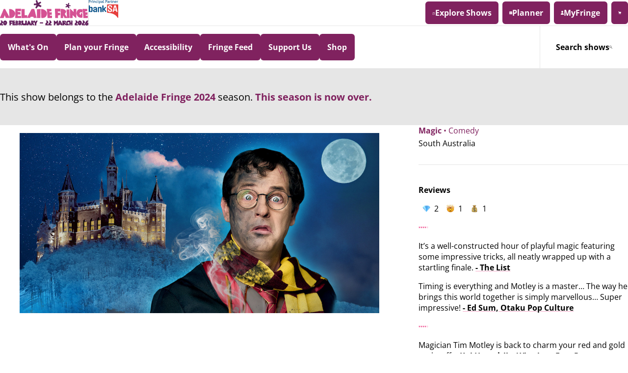

--- FILE ---
content_type: text/html; charset=utf-8
request_url: https://adelaidefringe.com.au/fringetix/barry-potter-and-the-magic-of-wizardry-af2024
body_size: 128053
content:
<!DOCTYPE html>
<html lang="en">
<head prefix="og: http://ogp.me/ns# fb: http://ogp.me/ns/fb# website: http://ogp.me/ns/website#">
  <meta charset="utf-8"/>

<meta name="application-version" content="release/20260130">
  <meta name="application-revision" content="84d2c33b73bb6dbb5965f5f6eb8e96814442ff4e">
  <meta name="environment" content="production">

<title>Barry Potter and the Magic of Wizardry | Adelaide Fringe - 20 February - 22 March 2026</title>
  <meta name="description" content="From Tim Motley, winner of TWENTY Fringe Festival awards &amp; creator of Prohibition…
Magic Award: Adelaide Fringe 2023, 2019, &amp; 2021.&nbsp;Comedy Award - Perth Fringe 2020 &amp; 2022.
Experience the wonder of world-class wizardry in a realm of messenger owls, robed wiza...">
  <link rel="image_src" href="https://d19r1twe1senfi.cloudfront.net/uploads/avr/image_event_online/image/2a2f10a0-5d98-4ca8-bccf-8bef303501dd/user_crop_Barry_Potter-300x300px.jpeg?ts=1697527870">
  <link rel="canonical" href="https://adelaidefringe.com.au/fringetix/barry-potter-and-the-magic-of-wizardry-af2024">
  <meta property="og:type" content="website">
  <meta property="og:title" content="Barry Potter and the Magic of Wizardry">
  <meta property="og:description" content="From Tim Motley, winner of TWENTY Fringe Festival awards &amp; creator of Prohibition…
Magic Award: Adelaide Fringe 2023, 2019, &amp; 2021.&nbsp;Comedy Award - Perth Fringe 2020 &amp; 2022.
Experience the wonder of world-class wizardry in a realm of messenger owls, robed wiza...">
  <meta property="og:image" content="https://d19r1twe1senfi.cloudfront.net/uploads/avr/image_event_online/image/2a2f10a0-5d98-4ca8-bccf-8bef303501dd/user_crop_Barry_Potter-300x300px.jpeg?ts=1697527870">
  <meta property="og:url" content="https://adelaidefringe.com.au/fringetix/barry-potter-and-the-magic-of-wizardry-af2024">

<!-- META -->
<meta name="csrf-param" content="authenticity_token" />
<meta name="csrf-token" content="QJxMP6zZMhZvS2hlWMMNrJmMPAF0OVLgoloq-fgJM7RHf-ObrMqvu9WR5IuSD_sqRaAuBjwqBePfQE0ROBxkvA" />
<meta name="csp-nonce" content="55414227ccfb21e1e6f190544086e34b" />
<meta name="action-cable-url" content="/cable" />
<meta name="viewport" content="width=device-width, initial-scale=1.0, viewport-fit=cover">
  <meta name="robots" content="noindex">
<meta name="google-maps-api-key" content="AIzaSyCYwX9QKlUn61Em5MFeqtOUbQwU7XSwJFU">


<!-- WEBFONTS -->
<link rel="preload" href="https://d2cudhp9dwbqkd.cloudfront.net/release-20260130/assets/open-sans-v44-latin-regular-b041e353.woff2" as="font" type="font/woff2" crossorigin="anonymous">
<link rel="preload" href="https://d2cudhp9dwbqkd.cloudfront.net/release-20260130/assets/open-sans-v44-latin-italic-1db10958.woff2" as="font" type="font/woff2" crossorigin="anonymous">
<link rel="preload" href="https://d2cudhp9dwbqkd.cloudfront.net/release-20260130/assets/open-sans-v44-latin-700-a68fcee8.woff2" as="font" type="font/woff2" crossorigin="anonymous">

<!-- STYLES -->
<link rel="stylesheet" href="https://d2cudhp9dwbqkd.cloudfront.net/release-20260130/assets/application-afe86f8f.css" data-turbo-track="reload" nonce="55414227ccfb21e1e6f190544086e34b" />

<!-- SCRIPTS -->
<script src="https://ga.jspm.io/npm:es-module-shims@1.8.2/dist/es-module-shims.js" async="async" nonce="55414227ccfb21e1e6f190544086e34b"></script>
<script type="importmap" data-turbo-track="reload" nonce="55414227ccfb21e1e6f190544086e34b">{
  "imports": {
    "controllers/hw_combobox_controller": "https://d2cudhp9dwbqkd.cloudfront.net/release-20260130/assets/hotwire_combobox.esm-c1203551.js",
    "@katalyst/govuk-formbuilder": "https://d2cudhp9dwbqkd.cloudfront.net/release-20260130/assets/katalyst/govuk/formbuilder-b0a48fb4.js",
    "@katalyst/content": "https://d2cudhp9dwbqkd.cloudfront.net/release-20260130/assets/katalyst/content-e7eed132.js",
    "@katalyst/tables": "https://d2cudhp9dwbqkd.cloudfront.net/release-20260130/assets/katalyst/tables-7ed75eaf.js",
    "@katalyst/navigation": "https://d2cudhp9dwbqkd.cloudfront.net/release-20260130/assets/katalyst/navigation-78192aad.js",
    "@katalyst/kpop": "https://d2cudhp9dwbqkd.cloudfront.net/release-20260130/assets/katalyst/kpop-4b82c8e0.js",
    "@hotwired/stimulus": "https://d2cudhp9dwbqkd.cloudfront.net/release-20260130/assets/stimulus.min-4b1e420e.js",
    "@hotwired/stimulus-loading": "https://d2cudhp9dwbqkd.cloudfront.net/release-20260130/assets/stimulus-loading-1fc53fe7.js",
    "@hotwired/turbo-rails": "https://d2cudhp9dwbqkd.cloudfront.net/release-20260130/assets/turbo.min-3458935b.js",
    "@katalyst/koi": "https://d2cudhp9dwbqkd.cloudfront.net/release-20260130/assets/katalyst/koi.min-c3b40af7.js",
    "@rails/actiontext": "https://d2cudhp9dwbqkd.cloudfront.net/release-20260130/assets/actiontext-c9c6c481.js",
    "trix": "https://d2cudhp9dwbqkd.cloudfront.net/release-20260130/assets/trix-ceada207.js",
    "application": "https://d2cudhp9dwbqkd.cloudfront.net/release-20260130/assets/application-0142ef88.js",
    "@rails/actioncable": "https://d2cudhp9dwbqkd.cloudfront.net/release-20260130/assets/actioncable.esm-e0ec9819.js",
    "@floating-ui/dom": "https://d2cudhp9dwbqkd.cloudfront.net/release-20260130/assets/@floating-ui--dom-0c5799a4.js",
    "@floating-ui/core": "https://d2cudhp9dwbqkd.cloudfront.net/release-20260130/assets/@floating-ui--core-39414196.js",
    "@floating-ui/utils": "https://d2cudhp9dwbqkd.cloudfront.net/release-20260130/assets/@floating-ui--utils-e7cf7fe6.js",
    "@floating-ui/utils/dom": "https://d2cudhp9dwbqkd.cloudfront.net/release-20260130/assets/@floating-ui--utils--dom-cabcc9ef.js",
    "@googlemaps/js-api-loader": "https://ga.jspm.io/npm:@googlemaps/js-api-loader@1.16.10/dist/index.mjs",
    "@hotwired/hotwire-native-bridge": "https://ga.jspm.io/npm:@hotwired/hotwire-native-bridge@1.2.1/dist/hotwire-native-bridge.js",
    "@stripe/stripe-js": "https://ga.jspm.io/npm:@stripe/stripe-js@7.7.0/lib/index.mjs",
    "confetti-js": "https://ga.jspm.io/npm:confetti-js@0.0.18/dist/index.js",
    "fast-deep-equal": "https://ga.jspm.io/npm:fast-deep-equal@3.1.3/index.js",
    "kdbush": "https://ga.jspm.io/npm:kdbush@4.0.2/index.js",
    "lozad": "https://ga.jspm.io/npm:lozad@1.16.0/dist/lozad.min.js",
    "stimulus-autocomplete": "https://ga.jspm.io/npm:stimulus-autocomplete@3.1.0/src/autocomplete.js",
    "supercluster": "https://ga.jspm.io/npm:supercluster@8.0.1/index.js",
    "swiper": "https://cdn.jsdelivr.net/npm/swiper@12.0.3/swiper-bundle.min.mjs",
    "zxcvbn": "https://ga.jspm.io/npm:zxcvbn@4.4.2/lib/main.js",
    "@lottiefiles/dotlottie-web": "https://ga.jspm.io/npm:@lottiefiles/dotlottie-web@0.54.1/dist/index.js",
    "controllers/recaptcha_controller": "https://d2cudhp9dwbqkd.cloudfront.net/release-20260130/assets/controllers/recaptcha_controller-d44a4831.js",
    "channels/consumer": "https://d2cudhp9dwbqkd.cloudfront.net/release-20260130/assets/channels/consumer-49776055.js",
    "channels": "https://d2cudhp9dwbqkd.cloudfront.net/release-20260130/assets/channels/index-0ac6366d.js",
    "controllers/accounts/address_autocomplete_controller": "https://d2cudhp9dwbqkd.cloudfront.net/release-20260130/assets/controllers/accounts/address_autocomplete_controller-cdda4ff3.js",
    "controllers/accounts/categories_controller": "https://d2cudhp9dwbqkd.cloudfront.net/release-20260130/assets/controllers/accounts/categories_controller-3cd21342.js",
    "controllers/accounts/credentials_controller": "https://d2cudhp9dwbqkd.cloudfront.net/release-20260130/assets/controllers/accounts/credentials_controller-03de0e2b.js",
    "controllers/accounts/header_controller": "https://d2cudhp9dwbqkd.cloudfront.net/release-20260130/assets/controllers/accounts/header_controller-aa879522.js",
    "controllers/accounts/plan_controller": "https://d2cudhp9dwbqkd.cloudfront.net/release-20260130/assets/controllers/accounts/plan_controller-57b239bf.js",
    "controllers/analytics/donation_controller": "https://d2cudhp9dwbqkd.cloudfront.net/release-20260130/assets/controllers/analytics/donation_controller-061f9d87.js",
    "controllers/analytics/enews_controller": "https://d2cudhp9dwbqkd.cloudfront.net/release-20260130/assets/controllers/analytics/enews_controller-ccab4cf0.js",
    "controllers/analytics/event_controller": "https://d2cudhp9dwbqkd.cloudfront.net/release-20260130/assets/controllers/analytics/event_controller-8650fe4a.js",
    "controllers/analytics/item_controller": "https://d2cudhp9dwbqkd.cloudfront.net/release-20260130/assets/controllers/analytics/item_controller-d9342e62.js",
    "controllers/analytics/membership_controller": "https://d2cudhp9dwbqkd.cloudfront.net/release-20260130/assets/controllers/analytics/membership_controller-fecdaada.js",
    "controllers/analytics/merchandise_controller": "https://d2cudhp9dwbqkd.cloudfront.net/release-20260130/assets/controllers/analytics/merchandise_controller-f606823c.js",
    "controllers/analytics/partner_ad_controller": "https://d2cudhp9dwbqkd.cloudfront.net/release-20260130/assets/controllers/analytics/partner_ad_controller-8cf356f3.js",
    "controllers/analytics/performance_controller": "https://d2cudhp9dwbqkd.cloudfront.net/release-20260130/assets/controllers/analytics/performance_controller-6726f0bb.js",
    "controllers/analytics/support_us_banner_controller": "https://d2cudhp9dwbqkd.cloudfront.net/release-20260130/assets/controllers/analytics/support_us_banner_controller-eea9bf2e.js",
    "controllers/analytics/voucher_controller": "https://d2cudhp9dwbqkd.cloudfront.net/release-20260130/assets/controllers/analytics/voucher_controller-3fdd52b9.js",
    "controllers/app_homepage_gallery_controller": "https://d2cudhp9dwbqkd.cloudfront.net/release-20260130/assets/controllers/app_homepage_gallery_controller-f1cd5485.js",
    "controllers/application": "https://d2cudhp9dwbqkd.cloudfront.net/release-20260130/assets/controllers/application-b935cc97.js",
    "controllers/autocomplete_controller": "https://d2cudhp9dwbqkd.cloudfront.net/release-20260130/assets/controllers/autocomplete_controller-4af2503d.js",
    "controllers/autocomplete_filter_input_controller": "https://d2cudhp9dwbqkd.cloudfront.net/release-20260130/assets/controllers/autocomplete_filter_input_controller-7936c74e.js",
    "controllers/autocomplete_visit_url_controller": "https://d2cudhp9dwbqkd.cloudfront.net/release-20260130/assets/controllers/autocomplete_visit_url_controller-dd8cbcaf.js",
    "controllers/billboard_ad_visibility_controller": "https://d2cudhp9dwbqkd.cloudfront.net/release-20260130/assets/controllers/billboard_ad_visibility_controller-2e0c2105.js",
    "controllers/bridge/cart_controller": "https://d2cudhp9dwbqkd.cloudfront.net/release-20260130/assets/controllers/bridge/cart_controller-344c2161.js",
    "controllers/bridge/notification_token_controller": "https://d2cudhp9dwbqkd.cloudfront.net/release-20260130/assets/controllers/bridge/notification_token_controller-a2df45d8.js",
    "controllers/bridge/page_load_controller": "https://d2cudhp9dwbqkd.cloudfront.net/release-20260130/assets/controllers/bridge/page_load_controller-9e5dd84d.js",
    "controllers/bridge/share_controller": "https://d2cudhp9dwbqkd.cloudfront.net/release-20260130/assets/controllers/bridge/share_controller-201ef547.js",
    "controllers/bridge/sign_out_controller": "https://d2cudhp9dwbqkd.cloudfront.net/release-20260130/assets/controllers/bridge/sign_out_controller-faf2d3f5.js",
    "controllers/cart/donations/stripe_session_link_controller": "https://d2cudhp9dwbqkd.cloudfront.net/release-20260130/assets/controllers/cart/donations/stripe_session_link_controller-5149cb42.js",
    "controllers/cart/header_controller": "https://d2cudhp9dwbqkd.cloudfront.net/release-20260130/assets/controllers/cart/header_controller-ae86a640.js",
    "controllers/cart/in_cart_donation_controller": "https://d2cudhp9dwbqkd.cloudfront.net/release-20260130/assets/controllers/cart/in_cart_donation_controller-4e373c21.js",
    "controllers/cart_controller": "https://d2cudhp9dwbqkd.cloudfront.net/release-20260130/assets/controllers/cart_controller-c5147fc4.js",
    "controllers/checkbox_controller": "https://d2cudhp9dwbqkd.cloudfront.net/release-20260130/assets/controllers/checkbox_controller-efe74d7c.js",
    "controllers/checkout/payment/stripe_controller": "https://d2cudhp9dwbqkd.cloudfront.net/release-20260130/assets/controllers/checkout/payment/stripe_controller-8d5c80a0.js",
    "controllers/clipboard_controller": "https://d2cudhp9dwbqkd.cloudfront.net/release-20260130/assets/controllers/clipboard_controller-0f08f8e0.js",
    "controllers/collapsable_content_controller": "https://d2cudhp9dwbqkd.cloudfront.net/release-20260130/assets/controllers/collapsable_content_controller-36e5f73d.js",
    "controllers/confetti_controller": "https://d2cudhp9dwbqkd.cloudfront.net/release-20260130/assets/controllers/confetti_controller-0beb0ef9.js",
    "controllers/content/donation_controller": "https://d2cudhp9dwbqkd.cloudfront.net/release-20260130/assets/controllers/content/donation_controller-29d7d923.js",
    "controllers/content_carousel_controller": "https://d2cudhp9dwbqkd.cloudfront.net/release-20260130/assets/controllers/content_carousel_controller-d90ec86e.js",
    "controllers/cookie_consent_controller": "https://d2cudhp9dwbqkd.cloudfront.net/release-20260130/assets/controllers/cookie_consent_controller-6b600581.js",
    "controllers/countdown_controller": "https://d2cudhp9dwbqkd.cloudfront.net/release-20260130/assets/controllers/countdown_controller-2e188db3.js",
    "controllers/customers/banksa_verification_controller": "https://d2cudhp9dwbqkd.cloudfront.net/release-20260130/assets/controllers/customers/banksa_verification_controller-52430dae.js",
    "controllers/digital_billboard_controller": "https://d2cudhp9dwbqkd.cloudfront.net/release-20260130/assets/controllers/digital_billboard_controller-8762ecd3.js",
    "controllers/distance_filter_controller": "https://d2cudhp9dwbqkd.cloudfront.net/release-20260130/assets/controllers/distance_filter_controller-e9294268.js",
    "controllers/donation_target_form_controller": "https://d2cudhp9dwbqkd.cloudfront.net/release-20260130/assets/controllers/donation_target_form_controller-820fd5ca.js",
    "controllers/entered_viewport_controller": "https://d2cudhp9dwbqkd.cloudfront.net/release-20260130/assets/controllers/entered_viewport_controller-3b8641e9.js",
    "controllers/events/actions_controller": "https://d2cudhp9dwbqkd.cloudfront.net/release-20260130/assets/controllers/events/actions_controller-70069d05.js",
    "controllers/events/gallery_controller": "https://d2cudhp9dwbqkd.cloudfront.net/release-20260130/assets/controllers/events/gallery_controller-7bc1bbed.js",
    "controllers/external_links_controller": "https://d2cudhp9dwbqkd.cloudfront.net/release-20260130/assets/controllers/external_links_controller-7d69447c.js",
    "controllers/form_request_submit_controller": "https://d2cudhp9dwbqkd.cloudfront.net/release-20260130/assets/controllers/form_request_submit_controller-7544c4b5.js",
    "controllers/fringefeed/critic_reviews_controller": "https://d2cudhp9dwbqkd.cloudfront.net/release-20260130/assets/controllers/fringefeed/critic_reviews_controller-167a5b65.js",
    "controllers/fringefeed/event_selection_controller": "https://d2cudhp9dwbqkd.cloudfront.net/release-20260130/assets/controllers/fringefeed/event_selection_controller-e2300188.js",
    "controllers/fringefeed/filters_form_controller": "https://d2cudhp9dwbqkd.cloudfront.net/release-20260130/assets/controllers/fringefeed/filters_form_controller-dcaffbea.js",
    "controllers/fringetix/assistant_controller": "https://d2cudhp9dwbqkd.cloudfront.net/release-20260130/assets/controllers/fringetix/assistant_controller-19ae8b90.js",
    "controllers/fringetix/filters/address_controller": "https://d2cudhp9dwbqkd.cloudfront.net/release-20260130/assets/controllers/fringetix/filters/address_controller-be4164fe.js",
    "controllers/fringetix/filters/dates_controller": "https://d2cudhp9dwbqkd.cloudfront.net/release-20260130/assets/controllers/fringetix/filters/dates_controller-8c5c5999.js",
    "controllers/fringetix/filters/prices_controller": "https://d2cudhp9dwbqkd.cloudfront.net/release-20260130/assets/controllers/fringetix/filters/prices_controller-e21074b6.js",
    "controllers/fringetix/filters/see_more_controller": "https://d2cudhp9dwbqkd.cloudfront.net/release-20260130/assets/controllers/fringetix/filters/see_more_controller-545d24d5.js",
    "controllers/fringetix/filters/ticket_types_controller": "https://d2cudhp9dwbqkd.cloudfront.net/release-20260130/assets/controllers/fringetix/filters/ticket_types_controller-56a7ee92.js",
    "controllers/fringetix/filters/venues_controller": "https://d2cudhp9dwbqkd.cloudfront.net/release-20260130/assets/controllers/fringetix/filters/venues_controller-da27cc04.js",
    "controllers/fringetix/filters_form_controller": "https://d2cudhp9dwbqkd.cloudfront.net/release-20260130/assets/controllers/fringetix/filters_form_controller-d8794734.js",
    "controllers/fringetix/filters_tabs_controller": "https://d2cudhp9dwbqkd.cloudfront.net/release-20260130/assets/controllers/fringetix/filters_tabs_controller-084964ac.js",
    "controllers/fringetix/tickets_selection_controller": "https://d2cudhp9dwbqkd.cloudfront.net/release-20260130/assets/controllers/fringetix/tickets_selection_controller-5fd49a0c.js",
    "controllers/gallery_controller": "https://d2cudhp9dwbqkd.cloudfront.net/release-20260130/assets/controllers/gallery_controller-42d39d92.js",
    "controllers/google/place_controller": "https://d2cudhp9dwbqkd.cloudfront.net/release-20260130/assets/controllers/google/place_controller-ef19fd48.js",
    "controllers/google_ad_slot_controller": "https://d2cudhp9dwbqkd.cloudfront.net/release-20260130/assets/controllers/google_ad_slot_controller-aa26dd5e.js",
    "controllers/google_map_controller": "https://d2cudhp9dwbqkd.cloudfront.net/release-20260130/assets/controllers/google_map_controller-1d04a2c8.js",
    "controllers/govuk/checkboxes_controller": "https://d2cudhp9dwbqkd.cloudfront.net/release-20260130/assets/controllers/govuk/checkboxes_controller-6d1a331f.js",
    "controllers/govuk/radios_controller": "https://d2cudhp9dwbqkd.cloudfront.net/release-20260130/assets/controllers/govuk/radios_controller-068aa04a.js",
    "controllers/homepage/donate_controller": "https://d2cudhp9dwbqkd.cloudfront.net/release-20260130/assets/controllers/homepage/donate_controller-07004dea.js",
    "controllers": "https://d2cudhp9dwbqkd.cloudfront.net/release-20260130/assets/controllers/index-d2e0db93.js",
    "controllers/lazy_controller": "https://d2cudhp9dwbqkd.cloudfront.net/release-20260130/assets/controllers/lazy_controller-5b1cb7cb.js",
    "controllers/load_more_controller": "https://d2cudhp9dwbqkd.cloudfront.net/release-20260130/assets/controllers/load_more_controller-69009aa5.js",
    "controllers/location_permissions_controller": "https://d2cudhp9dwbqkd.cloudfront.net/release-20260130/assets/controllers/location_permissions_controller-33f27c5f.js",
    "controllers/lottie_controller": "https://d2cudhp9dwbqkd.cloudfront.net/release-20260130/assets/controllers/lottie_controller-32d3dbec.js",
    "controllers/mega_menu_controller": "https://d2cudhp9dwbqkd.cloudfront.net/release-20260130/assets/controllers/mega_menu_controller-267eef5d.js",
    "controllers/mobile_group_controller": "https://d2cudhp9dwbqkd.cloudfront.net/release-20260130/assets/controllers/mobile_group_controller-f4b6b924.js",
    "controllers/native/account_controller": "https://d2cudhp9dwbqkd.cloudfront.net/release-20260130/assets/controllers/native/account_controller-cbce24b2.js",
    "controllers/navigation_selection_controller": "https://d2cudhp9dwbqkd.cloudfront.net/release-20260130/assets/controllers/navigation_selection_controller-29dc9579.js",
    "controllers/near_me_controller": "https://d2cudhp9dwbqkd.cloudfront.net/release-20260130/assets/controllers/near_me_controller-bd096e4c.js",
    "controllers/password_score_controller": "https://d2cudhp9dwbqkd.cloudfront.net/release-20260130/assets/controllers/password_score_controller-1ae06b29.js",
    "controllers/performance_controller": "https://d2cudhp9dwbqkd.cloudfront.net/release-20260130/assets/controllers/performance_controller-c76e92f5.js",
    "controllers/performance_jump_to_time_controller": "https://d2cudhp9dwbqkd.cloudfront.net/release-20260130/assets/controllers/performance_jump_to_time_controller-55ef4420.js",
    "controllers/performances/actions_controller": "https://d2cudhp9dwbqkd.cloudfront.net/release-20260130/assets/controllers/performances/actions_controller-772f307a.js",
    "controllers/presale_controller": "https://d2cudhp9dwbqkd.cloudfront.net/release-20260130/assets/controllers/presale_controller-30b63634.js",
    "controllers/promotion_controller": "https://d2cudhp9dwbqkd.cloudfront.net/release-20260130/assets/controllers/promotion_controller-add43704.js",
    "controllers/remove_reaction_controller": "https://d2cudhp9dwbqkd.cloudfront.net/release-20260130/assets/controllers/remove_reaction_controller-2d9d9ff0.js",
    "controllers/scroll_controller": "https://d2cudhp9dwbqkd.cloudfront.net/release-20260130/assets/controllers/scroll_controller-47b49d83.js",
    "controllers/scroll_to_top_controller": "https://d2cudhp9dwbqkd.cloudfront.net/release-20260130/assets/controllers/scroll_to_top_controller-5f93f68c.js",
    "controllers/share_controller": "https://d2cudhp9dwbqkd.cloudfront.net/release-20260130/assets/controllers/share_controller-8d058927.js",
    "controllers/show_hide_controller": "https://d2cudhp9dwbqkd.cloudfront.net/release-20260130/assets/controllers/show_hide_controller-a9d18608.js",
    "controllers/tabs_controller": "https://d2cudhp9dwbqkd.cloudfront.net/release-20260130/assets/controllers/tabs_controller-e9ab6ba5.js",
    "controllers/toggle_aria_expanded_controller": "https://d2cudhp9dwbqkd.cloudfront.net/release-20260130/assets/controllers/toggle_aria_expanded_controller-948510ea.js",
    "controllers/toggle_controller": "https://d2cudhp9dwbqkd.cloudfront.net/release-20260130/assets/controllers/toggle_controller-10841465.js",
    "controllers/utils/transition": "https://d2cudhp9dwbqkd.cloudfront.net/release-20260130/assets/controllers/utils/transition-c6ba148c.js",
    "controllers/utils/turbo": "https://d2cudhp9dwbqkd.cloudfront.net/release-20260130/assets/controllers/utils/turbo-ba56f6b6.js",
    "controllers/venues/more_accessibility_link_controller": "https://d2cudhp9dwbqkd.cloudfront.net/release-20260130/assets/controllers/venues/more_accessibility_link_controller-22b86a6c.js",
    "controllers/youtube_player_controller": "https://d2cudhp9dwbqkd.cloudfront.net/release-20260130/assets/controllers/youtube_player_controller-a6b6f08e.js",
    "elements": "https://d2cudhp9dwbqkd.cloudfront.net/release-20260130/assets/elements/index-454e035c.js",
    "elements/rollover-icon": "https://d2cudhp9dwbqkd.cloudfront.net/release-20260130/assets/elements/rollover-icon-65656367.js",
    "utils/csrf_debugging": "https://d2cudhp9dwbqkd.cloudfront.net/release-20260130/assets/utils/csrf_debugging-827cb6ac.js"
  },
  "integrity": {
    "https://d2cudhp9dwbqkd.cloudfront.net/release-20260130/assets/hotwire_combobox.esm-c1203551.js": "sha384-gzajQFNUtjI89LXihbH3dgnjUcUBDKbjF1PcB/nvGRqmfablX+nYr6i7fArfqJpn",
    "https://d2cudhp9dwbqkd.cloudfront.net/release-20260130/assets/katalyst/govuk/formbuilder-b0a48fb4.js": "sha384-oUAdBmakdMgFT6vsE1gGP3dnnYmNI55FrYHth68c35iaLnn97iU1SpTRc0ulJ/V0",
    "https://d2cudhp9dwbqkd.cloudfront.net/release-20260130/assets/katalyst/content-e7eed132.js": "sha384-03FvHRGQiNJ9BG8xRnIHkU+0m+D5XQUHg3UlWUrmtbp3VS7TyqkeTGXI6eDly4Nj",
    "https://d2cudhp9dwbqkd.cloudfront.net/release-20260130/assets/katalyst/tables-7ed75eaf.js": "sha384-5GM71/hXfvIK4+iSFDsJdepqSnARLUAXSdiFGdI1GPGz+0Nc03GKSCMd+Wijsjg1",
    "https://d2cudhp9dwbqkd.cloudfront.net/release-20260130/assets/katalyst/navigation-78192aad.js": "sha384-ha5Hc8EFaJt+AV8nHU+6T5Qv+w0ejmoPiSyars+/Dol7wz7uZf9g6IxMbFnI+2p1",
    "https://d2cudhp9dwbqkd.cloudfront.net/release-20260130/assets/katalyst/kpop-4b82c8e0.js": "sha384-JLjAW/XVYjZ6f7/JYEJAMOiCDs6Gm48VqyYRhtc77SBEDKBfxMMHe7gDkjdJpsA4",
    "https://d2cudhp9dwbqkd.cloudfront.net/release-20260130/assets/stimulus.min-4b1e420e.js": "sha384-SY9qcGEV595/Pu3ZCjUNIqK8fSRKPDQX0ebvL5NH64uWn2667pMM7MrT05Wzs9vR",
    "https://d2cudhp9dwbqkd.cloudfront.net/release-20260130/assets/stimulus-loading-1fc53fe7.js": "sha384-yyduaPFQxI6xUc7KddtRGwzhjT89gHVn23FvCbuk5C1bKEUWcXO3vNj12K3trzeK",
    "https://d2cudhp9dwbqkd.cloudfront.net/release-20260130/assets/turbo.min-3458935b.js": "sha384-QTo6Y9S1U4GX8ldE3NRUnBirUtRXYpkcbwDdDS2vljJv5HDymNCpDZ+PSQoGPFEu",
    "https://d2cudhp9dwbqkd.cloudfront.net/release-20260130/assets/katalyst/koi.min-c3b40af7.js": "sha384-8ZqBUsf1oVCiUW/8rVJl9cOQtjKRmb8Db0eZ22BSiYfe4vXE8q1pTP+p7j+EVMc5",
    "https://d2cudhp9dwbqkd.cloudfront.net/release-20260130/assets/actiontext-c9c6c481.js": "sha384-3tZfZomUgChOqSMvuQEtVwtGs7d4Lsbg5BxHn+9fptnrq548ku2bcp7Cxz374TiA",
    "https://d2cudhp9dwbqkd.cloudfront.net/release-20260130/assets/trix-ceada207.js": "sha384-pzrnnQFSUFhBNgoY/8S7keHWNYMX/l0fh3hBb8hpgJ2m97UnlWOdnpV2ysxBbQdf",
    "https://d2cudhp9dwbqkd.cloudfront.net/release-20260130/assets/application-0142ef88.js": "sha384-bhL14P1Db9mzFE6IE4jUtCBl6/bq97xbCmUKkRa5hEEIYSKxhr5PvH3Pj/qQfuMI",
    "https://d2cudhp9dwbqkd.cloudfront.net/release-20260130/assets/actioncable.esm-e0ec9819.js": "sha384-thuNT7tlzJOBbPUdTaVpTDE9m3lrvxX+Ap9Lat4AaKWOiyea76siAXtnlDPAAEqF",
    "https://d2cudhp9dwbqkd.cloudfront.net/release-20260130/assets/@floating-ui--dom-0c5799a4.js": "sha384-u9/6uqP+tXKtf98Bb7y0asRFo90JAcPOAOEFTJL4Dm+8gShB/L2DjyDKP69oJu6L",
    "https://d2cudhp9dwbqkd.cloudfront.net/release-20260130/assets/@floating-ui--core-39414196.js": "sha384-i3FRV/Y3ukgt++3KQvway4fngee+3GQ28ceVD3sCnBSXY/UtcORfxS+eKmar2l5L",
    "https://d2cudhp9dwbqkd.cloudfront.net/release-20260130/assets/@floating-ui--utils-e7cf7fe6.js": "sha384-6ZoFFQyQCENNXjOmtGqG1BeyKQZ8e958FwmsNCdLuIWzG0HdPT3WxtIRI1VLThNA",
    "https://d2cudhp9dwbqkd.cloudfront.net/release-20260130/assets/@floating-ui--utils--dom-cabcc9ef.js": "sha384-r9bqcfu+4Bemt2J2QoONt8/+G6fDXpnVBi2M6CH96jBiEvKZjKTuoR5UEMcMifqf",
    "https://ga.jspm.io/npm:@googlemaps/js-api-loader@1.16.10/dist/index.mjs": "sha384-M/X+fp2wzaPOnHBnx2aochjpe5Y5Ye/7OEoh7Kf3Yo66yyg/+hf4Sv6S8wtfBhq7",
    "https://ga.jspm.io/npm:@hotwired/hotwire-native-bridge@1.2.1/dist/hotwire-native-bridge.js": "sha384-j3LbbmrKYx3I7In5CvphoO79dByaL3G68IDmJ7PizDomfnr9RbTSu6EIOoIndZJV",
    "https://ga.jspm.io/npm:@stripe/stripe-js@7.7.0/lib/index.mjs": "sha384-eCpCmXRSDGdGY0UEh9AO/9P7U5j9Ll/XXf8pFv3mHbVASqHpAqVm5NViws/Q0UpU",
    "https://ga.jspm.io/npm:confetti-js@0.0.18/dist/index.js": "sha384-FzIvJtsYOb5b1wt1a9tymMVe+ib3ZzgC93qNOeFM2DRoIKCG+dPrwAA/2yc0jBBl",
    "https://ga.jspm.io/npm:fast-deep-equal@3.1.3/index.js": "sha384-L0TlE2o+qolOBxWN4yi/hczC25sH4dIkaeMUKoZaoCSJ/rF1yn9xGsWWNcVVfnMl",
    "https://ga.jspm.io/npm:kdbush@4.0.2/index.js": "sha384-Wz3TD58ByXCmRs8RYFunTBZsmwy7u1sy7R7K14EdXBJqvTqQQgsAGG5B+Ddszj3M",
    "https://ga.jspm.io/npm:lozad@1.16.0/dist/lozad.min.js": "sha384-0h+i9K5r8JcdyS/M2R0Fm5pt5aeMnLMICYUmJfNH1ytugCeje2OAhPuKXdeiDBnG",
    "https://ga.jspm.io/npm:stimulus-autocomplete@3.1.0/src/autocomplete.js": "sha384-vCWDCTzUExDbprQ38fbPbfj7iGiu4x7KhVxUA8XACpZWA4vGSQmgHFikkB3jHZvG",
    "https://ga.jspm.io/npm:supercluster@8.0.1/index.js": "sha384-SaPo3yNx1MQUUUJ00bz/vMeHl+4n9ydAV8k8JB9niFef8+ZVHC2rfR9wIhph4yss",
    "https://cdn.jsdelivr.net/npm/swiper@12.0.3/swiper-bundle.min.mjs": "sha384-94vC5g32vPDhFFM2MfE8EoFKdbtmWWFPlOHcCrwSdo2YDilV+U555jDumFCKTMVA",
    "https://ga.jspm.io/npm:zxcvbn@4.4.2/lib/main.js": "sha384-hEG5/ksPADhzXO2HyQcIdwowb3xCAlWfmapDwAa3K6g/jZWPpyRlBF2mffFk4dSQ",
    "https://ga.jspm.io/npm:@lottiefiles/dotlottie-web@0.54.1/dist/index.js": "sha384-s4tOZCuJcgEMoCVjU3StWKwO5u9Cp+50KVOW1Cn4pLcMSW5RYONQyfdUZoXOW3yj",
    "https://d2cudhp9dwbqkd.cloudfront.net/release-20260130/assets/controllers/recaptcha_controller-d44a4831.js": "sha384-d9mOns8VIhJxlpcpP7x+AFvA1C9s7wfuuefAhc4SO6w0S9vdSghw3+aY4j+vvZFO",
    "https://d2cudhp9dwbqkd.cloudfront.net/release-20260130/assets/channels/consumer-49776055.js": "sha384-z1dtosp3eTtJSS3ogX9m6QDdYi4ceAoNPg2tX3lxW9tEXwPpQ9bQwu+UJ6MByb61",
    "https://d2cudhp9dwbqkd.cloudfront.net/release-20260130/assets/channels/index-0ac6366d.js": "sha384-mryn5I7E7YpnrfDVqFECFIMHRWvB+/yDi8PSD4lcAs1evnFMebJ272427C/8G1o4",
    "https://d2cudhp9dwbqkd.cloudfront.net/release-20260130/assets/controllers/accounts/address_autocomplete_controller-cdda4ff3.js": "sha384-O+8s0jmEEZf98tPqMy0CTUdcwMQg8jgXY9aam2bypjnJvLxpe9hn4i9nwDNf6Yic",
    "https://d2cudhp9dwbqkd.cloudfront.net/release-20260130/assets/controllers/accounts/categories_controller-3cd21342.js": "sha384-0HBVRFu5pqqAd5I/xHiRf7rSVXq+FtwKeRwRM4G87Q7+HXfGCh5ciHypsGgdH2ip",
    "https://d2cudhp9dwbqkd.cloudfront.net/release-20260130/assets/controllers/accounts/credentials_controller-03de0e2b.js": "sha384-MICaqZ6zwMObDgFLmcCnJ9t1TvRrtTKemA9g+nfZTzE3rqL5/trjFGE/LE0odB5u",
    "https://d2cudhp9dwbqkd.cloudfront.net/release-20260130/assets/controllers/accounts/header_controller-aa879522.js": "sha384-68sFsHsNmAIXVbh4PxzGlvfD7M2h05WmDBXNCiJl3h/aSVVDROCVRB0AQmAcJqxd",
    "https://d2cudhp9dwbqkd.cloudfront.net/release-20260130/assets/controllers/accounts/plan_controller-57b239bf.js": "sha384-bGkGkSWMzg0uaOVyu+j5XWBAAGU6juYdRlYZdsr7qEnLbcd8JsmlryUkn0Bh1HaE",
    "https://d2cudhp9dwbqkd.cloudfront.net/release-20260130/assets/controllers/analytics/donation_controller-061f9d87.js": "sha384-T9Gd68XsBujijv2LC8CMa6z10P6Pn5I93xpIm+7/Fw9YXd9ksoc7byUwvQzwbUu0",
    "https://d2cudhp9dwbqkd.cloudfront.net/release-20260130/assets/controllers/analytics/enews_controller-ccab4cf0.js": "sha384-K151IMiEwE9LKmUh5a1nYlwgSVCEDePX7wCrL7jZqq1xryh3AFx23GVF/cz6dYD/",
    "https://d2cudhp9dwbqkd.cloudfront.net/release-20260130/assets/controllers/analytics/event_controller-8650fe4a.js": "sha384-1D6ciezIAgSyQLo8rhJaVWo2njzT0TCGVq4Y/WRnxvIxr7dMKyMXGnPKjyNO/XPU",
    "https://d2cudhp9dwbqkd.cloudfront.net/release-20260130/assets/controllers/analytics/item_controller-d9342e62.js": "sha384-HmBTlircvjVypNmXh2sMVmivMCpyuHqXKgepEkPzi9qmQ+2e3Y28qz9oy33vquJU",
    "https://d2cudhp9dwbqkd.cloudfront.net/release-20260130/assets/controllers/analytics/membership_controller-fecdaada.js": "sha384-Ki7cETFBWUji5HOaeF7TlSpyUqbVohbO1ol7a937v5g2TJFTwqp/IDDKNOlNBCOI",
    "https://d2cudhp9dwbqkd.cloudfront.net/release-20260130/assets/controllers/analytics/merchandise_controller-f606823c.js": "sha384-Kg9NUKeFlBXD3nMNAKCu7XBFo+TwatzQM/jgZ74D0JH3I07CsllhoMPYpjJDnSJk",
    "https://d2cudhp9dwbqkd.cloudfront.net/release-20260130/assets/controllers/analytics/partner_ad_controller-8cf356f3.js": "sha384-vJSN6EfRc+OkCvSOOjtRvp2o5NHmA3yxSqnK76+gNBJmxwq06VkUVY33ZL/aeBn7",
    "https://d2cudhp9dwbqkd.cloudfront.net/release-20260130/assets/controllers/analytics/performance_controller-6726f0bb.js": "sha384-WQpGr8CBLpiXK+R7qeety4W0YP8ndR/PNKWelttROw0Ok6PLjDTb/BXlOrbx2hnv",
    "https://d2cudhp9dwbqkd.cloudfront.net/release-20260130/assets/controllers/analytics/support_us_banner_controller-eea9bf2e.js": "sha384-Fq7P0N3zsrqeGuSTKJwOZgLPN9MbSDlwNoBUxAC4q29tZt7e1SOhKTFAJHe9t+VL",
    "https://d2cudhp9dwbqkd.cloudfront.net/release-20260130/assets/controllers/analytics/voucher_controller-3fdd52b9.js": "sha384-wUGoR89G70KXNHvUw0Vs20xk0robmr+X5cRWihkmc6XXYQdOqkTZhE4CIwtZhGiU",
    "https://d2cudhp9dwbqkd.cloudfront.net/release-20260130/assets/controllers/app_homepage_gallery_controller-f1cd5485.js": "sha384-W8+a3cCvpX63igwnXwnT+eWjX8EmC3a9NjSSbmJ8kQ/oR9IOIs5fOFvsw3hmEJS0",
    "https://d2cudhp9dwbqkd.cloudfront.net/release-20260130/assets/controllers/application-b935cc97.js": "sha384-bOWu1nhYsdEH13kEoWJz7uVQoneF7cv+46NkPd328ZES63J1/Fd8bmx/DQ8p9AxZ",
    "https://d2cudhp9dwbqkd.cloudfront.net/release-20260130/assets/controllers/autocomplete_controller-4af2503d.js": "sha384-ukfwFShmwoNJhixiOHOnaA/HX4+i0jwJvk4quAppu8e0QfwyjIMKLqyxVt+Lh+G7",
    "https://d2cudhp9dwbqkd.cloudfront.net/release-20260130/assets/controllers/autocomplete_filter_input_controller-7936c74e.js": "sha384-J8xjkB5ef24galeQ2buX47Fg9rZQt1HCJobSLInZCqByk+i3MVlqr72mFHqmOrun",
    "https://d2cudhp9dwbqkd.cloudfront.net/release-20260130/assets/controllers/autocomplete_visit_url_controller-dd8cbcaf.js": "sha384-IeZJMmKbRLfTn3Gv9fu4YRWRBw8AeHDQpxWhfUswWACJ84EOSh3o+7xRv1NtupzE",
    "https://d2cudhp9dwbqkd.cloudfront.net/release-20260130/assets/controllers/billboard_ad_visibility_controller-2e0c2105.js": "sha384-b1TY+a1cdtZowzDpYsy2hvyCL9hWrczoGG+JI59dx2MNnCqGXg80EGDIlMtdw2FH",
    "https://d2cudhp9dwbqkd.cloudfront.net/release-20260130/assets/controllers/bridge/cart_controller-344c2161.js": "sha384-gO/u8FYR3Tcsufmo/V0mZtbxwbZA0RwTNrtnGox98jxiGSlq5sJNFJfirlwCF+zb",
    "https://d2cudhp9dwbqkd.cloudfront.net/release-20260130/assets/controllers/bridge/notification_token_controller-a2df45d8.js": "sha384-TkVCdG/19kboG3q1MSXz1r/h/o6doVdMv1DsswqtwHY5fWX9fUu51OBHudPFy0ib",
    "https://d2cudhp9dwbqkd.cloudfront.net/release-20260130/assets/controllers/bridge/page_load_controller-9e5dd84d.js": "sha384-+f99OMKL0oToudfUh/PoR2NreL/lpPnV5MNo7ebsSAhTkSU+j0ue3iP7egrmNmQU",
    "https://d2cudhp9dwbqkd.cloudfront.net/release-20260130/assets/controllers/bridge/share_controller-201ef547.js": "sha384-wy/7fEw5YNJ2/JKNQwW0DSdvJavaP/QTAFGAImVKYkj7+T2fs3+dfZ6SIUcLkqVp",
    "https://d2cudhp9dwbqkd.cloudfront.net/release-20260130/assets/controllers/bridge/sign_out_controller-faf2d3f5.js": "sha384-X3Y6MuOWaleAOJnMNJkEHhS7sYZqlStb1CvbTSeJs8ml9ohLTV3L+W0HFIvjbczM",
    "https://d2cudhp9dwbqkd.cloudfront.net/release-20260130/assets/controllers/cart/donations/stripe_session_link_controller-5149cb42.js": "sha384-rkx9l9W4a+5lhdk4Bc+vEo9bt9wyj/w9N3JAeUCXlasob2/nQr1L62iBX/Nivux9",
    "https://d2cudhp9dwbqkd.cloudfront.net/release-20260130/assets/controllers/cart/header_controller-ae86a640.js": "sha384-VhS0m+s5/qGakaFIM3/au+lG9lPz1zjI1X2nd8+fXU5VbruSyay2T3M9BHpcZfoo",
    "https://d2cudhp9dwbqkd.cloudfront.net/release-20260130/assets/controllers/cart/in_cart_donation_controller-4e373c21.js": "sha384-63CYvl0PzDo+2GTn37bo+vrrq998nN2dILS2yLhXgH1pkMQGmX8cPSCAAdaqMW6M",
    "https://d2cudhp9dwbqkd.cloudfront.net/release-20260130/assets/controllers/cart_controller-c5147fc4.js": "sha384-75ak8AvJmkhgPGMZ+sOoOkTPeO+1kaoN/PrMkjkUdFaM7a+GOqYgUs/yu2Enty5I",
    "https://d2cudhp9dwbqkd.cloudfront.net/release-20260130/assets/controllers/checkbox_controller-efe74d7c.js": "sha384-QG1shGI3qbpmIcM3iGKEDw2d2SqfLSeBdHL6hVdpBoCJjg4Zd2rXcEZ8t90Ft0kt",
    "https://d2cudhp9dwbqkd.cloudfront.net/release-20260130/assets/controllers/checkout/payment/stripe_controller-8d5c80a0.js": "sha384-MZpiIN8xOFAJPw/GDNnJd6AjYyGE0KmFgnkd1lvs0dwQF7p0YNcE1e4emjFLIrHk",
    "https://d2cudhp9dwbqkd.cloudfront.net/release-20260130/assets/controllers/clipboard_controller-0f08f8e0.js": "sha384-FVMZsNSAB3vrgDxzKPQOkrcGceY0boNc5qvdXuziOoxkzQK2pDdqaAUKyqP3EEpc",
    "https://d2cudhp9dwbqkd.cloudfront.net/release-20260130/assets/controllers/collapsable_content_controller-36e5f73d.js": "sha384-15pDdXt9MPA+0izPCemJ3hBHXEjuozDFB3MPA8A7qo3hjOyjFkGenbzBr/Dk2Nt5",
    "https://d2cudhp9dwbqkd.cloudfront.net/release-20260130/assets/controllers/confetti_controller-0beb0ef9.js": "sha384-SAHilTE4kZ0ZKt0WWhYKAHh+0Zya8R05TxD+EzXjJsiKLufthqEwO32XV0BFB4Q2",
    "https://d2cudhp9dwbqkd.cloudfront.net/release-20260130/assets/controllers/content/donation_controller-29d7d923.js": "sha384-C1bl8o0abWsdB3Z4j8gxXKMcCfrUfEqe/gFTvNYbMPioPym2AaFKjgqOCtqMe/Fa",
    "https://d2cudhp9dwbqkd.cloudfront.net/release-20260130/assets/controllers/content_carousel_controller-d90ec86e.js": "sha384-y4M+RXtL1nfuse09rhv7sy1w8T2wl9m+zdvqO/8Y3ODlXlU7u1ZwsQV27N72ZwJP",
    "https://d2cudhp9dwbqkd.cloudfront.net/release-20260130/assets/controllers/cookie_consent_controller-6b600581.js": "sha384-lGdmo6ckXji/L3lG0m4Ie4qVVbXlalBDrFL5O60PFsWAP6mzQ0JY2jygORAf5Tpz",
    "https://d2cudhp9dwbqkd.cloudfront.net/release-20260130/assets/controllers/countdown_controller-2e188db3.js": "sha384-WbLPvlv82y2/iL2fbs6+tsMdxHbGpZSBC5oJV5WM0X3iUsBQdYpgNefb4NnRSmtE",
    "https://d2cudhp9dwbqkd.cloudfront.net/release-20260130/assets/controllers/customers/banksa_verification_controller-52430dae.js": "sha384-Mrw1QTp/BBiryWhusgr16HfxnN1O+UktKhkR2FZ/vf6t+OqR+vaDItK+OBi/OKAn",
    "https://d2cudhp9dwbqkd.cloudfront.net/release-20260130/assets/controllers/digital_billboard_controller-8762ecd3.js": "sha384-v1dL3VNIgMtJ/HJpQK6UCVfOu58x3Su4sSCO4U4uNw20EY9F6ue+5LhNcNvwprzi",
    "https://d2cudhp9dwbqkd.cloudfront.net/release-20260130/assets/controllers/distance_filter_controller-e9294268.js": "sha384-DBz7Q2a0ZndC3vLJ7tPu7TawL1HFfsE7zETIeoA6YcWab6mv6Ffn0zldqYzW240I",
    "https://d2cudhp9dwbqkd.cloudfront.net/release-20260130/assets/controllers/donation_target_form_controller-820fd5ca.js": "sha384-dRBGsG+QcVVOSumza2knQhVelFgvh/3RIdJ7u5l4B8zWR61RVSumWmb3ar77+bEa",
    "https://d2cudhp9dwbqkd.cloudfront.net/release-20260130/assets/controllers/entered_viewport_controller-3b8641e9.js": "sha384-FRMdTHgS689U/jn9bYLrajHo2OCkreXdT3sC9Dmu/ZsUSxynrC0B+k30E28B3hwH",
    "https://d2cudhp9dwbqkd.cloudfront.net/release-20260130/assets/controllers/events/actions_controller-70069d05.js": "sha384-Lt/BUisLgFuixlwLB5YGWyrNyFo0WdplfosWjfPpYqZYaRPvz0cdK4bv3pQZQKXE",
    "https://d2cudhp9dwbqkd.cloudfront.net/release-20260130/assets/controllers/events/gallery_controller-7bc1bbed.js": "sha384-1rjUy/olYf3nmFqw0roIg1e9TXYiNZVBcOUqimDWmsO7QH9HgJ0PMeBNuJiY77ty",
    "https://d2cudhp9dwbqkd.cloudfront.net/release-20260130/assets/controllers/external_links_controller-7d69447c.js": "sha384-Pc/FAF1nqHMQ/raERm7NwDQpjb83hNOMnZ6Ctk8EqbUGwsVvUqiRhKq2g2K5WRvu",
    "https://d2cudhp9dwbqkd.cloudfront.net/release-20260130/assets/controllers/form_request_submit_controller-7544c4b5.js": "sha384-Nz77FCXIyFBeMSGMWEPvKl/4KVK2Z/52eC0Y+LedcxMpNA6xJ9uiWwneao1ZYxOI",
    "https://d2cudhp9dwbqkd.cloudfront.net/release-20260130/assets/controllers/fringefeed/critic_reviews_controller-167a5b65.js": "sha384-xhcGiQ52+AzE8mqTaMR9GEbLaYR4/2YGD9j3ovN/vKUYzGQNqRTpvWn01QA9gA0+",
    "https://d2cudhp9dwbqkd.cloudfront.net/release-20260130/assets/controllers/fringefeed/event_selection_controller-e2300188.js": "sha384-b8ciP7LMC5B/QJuwNLrNJ1IyH9zEs/be2+UHkMp8l5upTzJTyZLzJuiEXZxBepOR",
    "https://d2cudhp9dwbqkd.cloudfront.net/release-20260130/assets/controllers/fringefeed/filters_form_controller-dcaffbea.js": "sha384-lzguLn4KglaIaKO5Y9Q+2WuzPSuboQezyxGkkt9IzkSBHca46/QhlmgeAtGbJ8bm",
    "https://d2cudhp9dwbqkd.cloudfront.net/release-20260130/assets/controllers/fringetix/assistant_controller-19ae8b90.js": "sha384-ih61ayGOw0HLqF5PIElz+3XrqMEtRy1eHloytbRru4qPTZv9YbZZL64jTk6tK4Kv",
    "https://d2cudhp9dwbqkd.cloudfront.net/release-20260130/assets/controllers/fringetix/filters/address_controller-be4164fe.js": "sha384-yhUd0dQtLmzMWnTxNrDntLyJznBLtFdgqeq7eEvOGNJUooaQ3s641Zqce3JjjoBE",
    "https://d2cudhp9dwbqkd.cloudfront.net/release-20260130/assets/controllers/fringetix/filters/dates_controller-8c5c5999.js": "sha384-DFavo4GuUj0/j0Rm6eXcdUqjgwCXuqgdMRA2JS/mRvKdH7I2Zg5DK0tDfSOxY8bq",
    "https://d2cudhp9dwbqkd.cloudfront.net/release-20260130/assets/controllers/fringetix/filters/prices_controller-e21074b6.js": "sha384-6bSkks1f8CmFCEIdxaTZoqCu6dIHdj4Yq33OGK20KiZx8AqlN6n1j10ZpKY4ck77",
    "https://d2cudhp9dwbqkd.cloudfront.net/release-20260130/assets/controllers/fringetix/filters/see_more_controller-545d24d5.js": "sha384-sN8LcIv4gJN24YH2wUdhH/rUyFfRB7TOpAayT7vgoLDOwj1Z3VGI/0DUDON6VtRc",
    "https://d2cudhp9dwbqkd.cloudfront.net/release-20260130/assets/controllers/fringetix/filters/ticket_types_controller-56a7ee92.js": "sha384-8UrSYSCoZbQX0Mn3nuk5sABbgcfRWsdnRqKY/GB6H6TWqoJ+bt1AMMNP4a2IEa6I",
    "https://d2cudhp9dwbqkd.cloudfront.net/release-20260130/assets/controllers/fringetix/filters/venues_controller-da27cc04.js": "sha384-Uut7yaxo+YL4hEwrhjicnghz1JhrCvsa5pWNrJwWLvHEMmEhX70C164Tb4kn5Ngs",
    "https://d2cudhp9dwbqkd.cloudfront.net/release-20260130/assets/controllers/fringetix/filters_form_controller-d8794734.js": "sha384-9s+LK6J+hWJSJQlK0rrOJlLHTOCRZUcSBNFPByqM9B5iyQG80FjCAWIoOzUXKxl/",
    "https://d2cudhp9dwbqkd.cloudfront.net/release-20260130/assets/controllers/fringetix/filters_tabs_controller-084964ac.js": "sha384-WjWOt2+04XG9SlHlR0wCD9ZeMnU/1A/PdNBO6uqXfV5z0zGesgHMOUv/3qoZIRWv",
    "https://d2cudhp9dwbqkd.cloudfront.net/release-20260130/assets/controllers/fringetix/tickets_selection_controller-5fd49a0c.js": "sha384-GIVdjuBojwlMC5TXcXvNxI7dfmfQ1p5P/2+owVTcDaWyRJtVqtLyvW7D7KQK6Ie4",
    "https://d2cudhp9dwbqkd.cloudfront.net/release-20260130/assets/controllers/gallery_controller-42d39d92.js": "sha384-Gt6Aho+11jXPP2aZBuPK7Xes/MVlLhZghjRtm6D1Cq/hS7OUlFpY4YoXE0spmcT6",
    "https://d2cudhp9dwbqkd.cloudfront.net/release-20260130/assets/controllers/google/place_controller-ef19fd48.js": "sha384-yzDMPUvysiwyMHFdrVNL60Dm2gIQojcUwodCQ4jrtnki+SUdXTGMoVfUhrUU9i6P",
    "https://d2cudhp9dwbqkd.cloudfront.net/release-20260130/assets/controllers/google_ad_slot_controller-aa26dd5e.js": "sha384-Rprb4BDEpGJQcHnqxom/Zb2zzPidSNJl7ztxmph3xSEnAijFyhySv09mxCgERDvY",
    "https://d2cudhp9dwbqkd.cloudfront.net/release-20260130/assets/controllers/google_map_controller-1d04a2c8.js": "sha384-z8ZYCyYJF/3L5LkY1sExKcuKznW9e5e7hUdTiAyHBfVXFoboFkxUx6402tFM/VC1",
    "https://d2cudhp9dwbqkd.cloudfront.net/release-20260130/assets/controllers/govuk/checkboxes_controller-6d1a331f.js": "sha384-9yZQymssmI7sFhuzcbs9AozShHbbTeHYetPHNZjO4k8OKGhewht/0gt9VQ+q0t5O",
    "https://d2cudhp9dwbqkd.cloudfront.net/release-20260130/assets/controllers/govuk/radios_controller-068aa04a.js": "sha384-3BNK83POjKMooJXcW2lKVSip7RLoG/2wB/IDWx6fhSxIsWNtr5Ze2YvAzY0LQcu9",
    "https://d2cudhp9dwbqkd.cloudfront.net/release-20260130/assets/controllers/homepage/donate_controller-07004dea.js": "sha384-SVBTLFtk8orc3zPjcvb6XSBhRGsogMVAjFnqt48u2F2aNCz6CmxiYL/UjuQMx4e9",
    "https://d2cudhp9dwbqkd.cloudfront.net/release-20260130/assets/controllers/index-d2e0db93.js": "sha384-qkf9jVX1vI07MrXu+F9cnL2Y2AlEG/UikdKScfMugNnbWs86NIuc1pr8Quo3n4zX",
    "https://d2cudhp9dwbqkd.cloudfront.net/release-20260130/assets/controllers/lazy_controller-5b1cb7cb.js": "sha384-45ZLC1dWt7RJESR/r62rh3ZF1OgdImxWUDsqI2mS+SeBGo1iGLOGoxk4kGrhNAoT",
    "https://d2cudhp9dwbqkd.cloudfront.net/release-20260130/assets/controllers/load_more_controller-69009aa5.js": "sha384-dtUckDZy3ixRAtVvlEeIx2dS+Rfb9VqHnMdgjwQNDr5OrrBAsIDxMHx5Jf7zjYS/",
    "https://d2cudhp9dwbqkd.cloudfront.net/release-20260130/assets/controllers/location_permissions_controller-33f27c5f.js": "sha384-HjrYH16z6gxi4geFanxdiEbFwhJVsQV6IDXp5MD6XnV2PsMJ56+ZjMWo5dUYsy0Q",
    "https://d2cudhp9dwbqkd.cloudfront.net/release-20260130/assets/controllers/lottie_controller-32d3dbec.js": "sha384-Iz9HHz6DNyVpb19K4/GBqAUU2K04bzGpmgz032puY7oygikBjeaj3mHMhIYoCRGw",
    "https://d2cudhp9dwbqkd.cloudfront.net/release-20260130/assets/controllers/mega_menu_controller-267eef5d.js": "sha384-hm2MH8ZWXyKnejsHMfIFWlyWzO0gFZaN7QMVggo1W7L6cAxlMAgPZ5Xle/zHjnek",
    "https://d2cudhp9dwbqkd.cloudfront.net/release-20260130/assets/controllers/mobile_group_controller-f4b6b924.js": "sha384-aalTHx6l+MPz4o5gYldozx9xQ/oqphkl+MZhWCBVxkIZ89dizdjtFVb91KYe51IU",
    "https://d2cudhp9dwbqkd.cloudfront.net/release-20260130/assets/controllers/native/account_controller-cbce24b2.js": "sha384-DPod2oyVY86HOCwoPytE5a00b31I9uBKJDz0d/IXuA6Ry+p8eZKWrJj3yrTGQoqh",
    "https://d2cudhp9dwbqkd.cloudfront.net/release-20260130/assets/controllers/navigation_selection_controller-29dc9579.js": "sha384-+iEIZ9DphFq3zRxeDgfE9BTTeYeiBFcjrHs+NDdfY8O5jsJaI5PpBc6sNAQIAsJj",
    "https://d2cudhp9dwbqkd.cloudfront.net/release-20260130/assets/controllers/near_me_controller-bd096e4c.js": "sha384-ntq0EitOBLwukr7FvXml7wzfRDENrW9+T932RT+jyyWtPRJcTOKjKPibzkCO8M0D",
    "https://d2cudhp9dwbqkd.cloudfront.net/release-20260130/assets/controllers/password_score_controller-1ae06b29.js": "sha384-NDuERhlKQIugD2GUGoNRtLz6azaVwoLESmCDjLdRz0FEpt+PV0KcEMYeD4/vV9bM",
    "https://d2cudhp9dwbqkd.cloudfront.net/release-20260130/assets/controllers/performance_controller-c76e92f5.js": "sha384-/WXF4JhO3NB5eg8C26Abc/uW0aRT5rPuavvLyBMVQ+cwFem5hvpwgoEeg98P25mN",
    "https://d2cudhp9dwbqkd.cloudfront.net/release-20260130/assets/controllers/performance_jump_to_time_controller-55ef4420.js": "sha384-F1muSkbzwP5UfYTa+Hr+4NVgQiPuCIrwRXtMM+Q0B3ErbBeMhvPmHxUVS21Eo/5c",
    "https://d2cudhp9dwbqkd.cloudfront.net/release-20260130/assets/controllers/performances/actions_controller-772f307a.js": "sha384-AVFdllnRQVmoRpsGTGHQifOGo4jhondsWYEaCIjDenvKtolsiuKlb6TgpRpNePrZ",
    "https://d2cudhp9dwbqkd.cloudfront.net/release-20260130/assets/controllers/presale_controller-30b63634.js": "sha384-jda5Q/LzPsEBA+p7FSH4KDgVyV4hoVUHkhod3MwVBg/mijoYJine088ecr1FOThF",
    "https://d2cudhp9dwbqkd.cloudfront.net/release-20260130/assets/controllers/promotion_controller-add43704.js": "sha384-62J8EQ0fjWd/xc65VysJInESAPAgWx5kn2CtgsHWO2M/bGeHo+7OaNztYKT7foJR",
    "https://d2cudhp9dwbqkd.cloudfront.net/release-20260130/assets/controllers/remove_reaction_controller-2d9d9ff0.js": "sha384-1URrshnZvAy3RUZ/gbroFUJJmrHzxi4NnOX54q3wcmND5HMacRLlRbNPK5JY0Q6S",
    "https://d2cudhp9dwbqkd.cloudfront.net/release-20260130/assets/controllers/scroll_controller-47b49d83.js": "sha384-iLwA/83xmxBXWUDS5HMR6+R6NMkfbhffgzX+fcJf1JxfHvSbYA2HtMs9kJ/59f8d",
    "https://d2cudhp9dwbqkd.cloudfront.net/release-20260130/assets/controllers/scroll_to_top_controller-5f93f68c.js": "sha384-N0ZcpUAmEFUm7YnJND8M2nN7ZpWgLjUIqUhc4o0wzgnOzCjWIkdBTVT0sAYagh6s",
    "https://d2cudhp9dwbqkd.cloudfront.net/release-20260130/assets/controllers/share_controller-8d058927.js": "sha384-KWjTgLi83YrQeeKCmd/xirkdpF+6SdalMyibg0NuGvVFUzZ/m0EP5y5xT8OuyTJc",
    "https://d2cudhp9dwbqkd.cloudfront.net/release-20260130/assets/controllers/show_hide_controller-a9d18608.js": "sha384-XqIpNZ4rv80YjV0VgA3iCD+Z4J8YR0m/zdyOyOeLaXYLqQtOoCgQ9cdiEmxkJU2M",
    "https://d2cudhp9dwbqkd.cloudfront.net/release-20260130/assets/controllers/tabs_controller-e9ab6ba5.js": "sha384-Z3PzjbvblfwDiZ7sgC3vQcAKBJO37Q/ye0DudOxeE+0KTSy9c5Z7W23u2zj8vP9Y",
    "https://d2cudhp9dwbqkd.cloudfront.net/release-20260130/assets/controllers/toggle_aria_expanded_controller-948510ea.js": "sha384-NmckDrAhk35mW867oR1uxT7qfgHYYWlHiyOiyX6QGHPJ7BmX2zFlv/t0/e7M3Fbo",
    "https://d2cudhp9dwbqkd.cloudfront.net/release-20260130/assets/controllers/toggle_controller-10841465.js": "sha384-BWXqTFA5W9tc/nd5D4poy6D9HOxwOc54MMZ00rgKHjgdupzNtcUO2Tz6kDkLPRit",
    "https://d2cudhp9dwbqkd.cloudfront.net/release-20260130/assets/controllers/utils/transition-c6ba148c.js": "sha384-mCqhkcYhGkGy/e9VtKBrEYENty0NYPgGYel2iPuWQ+1ZMHYPxFIyBX61Ibo/O+Vs",
    "https://d2cudhp9dwbqkd.cloudfront.net/release-20260130/assets/controllers/utils/turbo-ba56f6b6.js": "sha384-E8bIJK9Mf5hOhSL/orIuTIiDzbG0a2j+zVYSAKEv1K9R1Mn2FkG7+HIDKn86O+vw",
    "https://d2cudhp9dwbqkd.cloudfront.net/release-20260130/assets/controllers/venues/more_accessibility_link_controller-22b86a6c.js": "sha384-UiSaMRIA7lTZJXPfrWdKsyphUAex7To01ruU4jbNdUy0H65ysRBxUS0alA1AGIgm",
    "https://d2cudhp9dwbqkd.cloudfront.net/release-20260130/assets/controllers/youtube_player_controller-a6b6f08e.js": "sha384-m/pPDBKcRCX4fuzy6hp2BAANkzAAHiO4aKi/mPfDmp1fc9Vp+41f/Mfe5/Nrpa12",
    "https://d2cudhp9dwbqkd.cloudfront.net/release-20260130/assets/elements/index-454e035c.js": "sha384-Q6PEC2vpmAM4Lw+uBwFPC6Z7UDqOi/kLCIJKzs+PMie/3u1rPGZUVKsp0f3TO26q",
    "https://d2cudhp9dwbqkd.cloudfront.net/release-20260130/assets/elements/rollover-icon-65656367.js": "sha384-1ARg06PlAhaZroRlyzQLGMShJhpOYPr0zEfEhDHwIYaYrwjq7ZhJkhKFXHggYlq1",
    "https://d2cudhp9dwbqkd.cloudfront.net/release-20260130/assets/utils/csrf_debugging-827cb6ac.js": "sha384-tRlgrhNj+QX/egIsMBZEZLvKP6Mw9kQzWvvC+z/44nd6+A+L2pQuCo+1Ltd9yF/W"
  }
}</script>
<link rel="modulepreload" href="https://d2cudhp9dwbqkd.cloudfront.net/release-20260130/assets/hotwire_combobox.esm-c1203551.js" nonce="55414227ccfb21e1e6f190544086e34b" integrity="sha384-gzajQFNUtjI89LXihbH3dgnjUcUBDKbjF1PcB/nvGRqmfablX+nYr6i7fArfqJpn">
<link rel="modulepreload" href="https://d2cudhp9dwbqkd.cloudfront.net/release-20260130/assets/katalyst/govuk/formbuilder-b0a48fb4.js" nonce="55414227ccfb21e1e6f190544086e34b" integrity="sha384-oUAdBmakdMgFT6vsE1gGP3dnnYmNI55FrYHth68c35iaLnn97iU1SpTRc0ulJ/V0">
<link rel="modulepreload" href="https://d2cudhp9dwbqkd.cloudfront.net/release-20260130/assets/katalyst/content-e7eed132.js" nonce="55414227ccfb21e1e6f190544086e34b" integrity="sha384-03FvHRGQiNJ9BG8xRnIHkU+0m+D5XQUHg3UlWUrmtbp3VS7TyqkeTGXI6eDly4Nj">
<link rel="modulepreload" href="https://d2cudhp9dwbqkd.cloudfront.net/release-20260130/assets/katalyst/tables-7ed75eaf.js" nonce="55414227ccfb21e1e6f190544086e34b" integrity="sha384-5GM71/hXfvIK4+iSFDsJdepqSnARLUAXSdiFGdI1GPGz+0Nc03GKSCMd+Wijsjg1">
<link rel="modulepreload" href="https://d2cudhp9dwbqkd.cloudfront.net/release-20260130/assets/katalyst/navigation-78192aad.js" nonce="55414227ccfb21e1e6f190544086e34b" integrity="sha384-ha5Hc8EFaJt+AV8nHU+6T5Qv+w0ejmoPiSyars+/Dol7wz7uZf9g6IxMbFnI+2p1">
<link rel="modulepreload" href="https://d2cudhp9dwbqkd.cloudfront.net/release-20260130/assets/katalyst/kpop-4b82c8e0.js" nonce="55414227ccfb21e1e6f190544086e34b" integrity="sha384-JLjAW/XVYjZ6f7/JYEJAMOiCDs6Gm48VqyYRhtc77SBEDKBfxMMHe7gDkjdJpsA4">
<link rel="modulepreload" href="https://d2cudhp9dwbqkd.cloudfront.net/release-20260130/assets/stimulus.min-4b1e420e.js" nonce="55414227ccfb21e1e6f190544086e34b" integrity="sha384-SY9qcGEV595/Pu3ZCjUNIqK8fSRKPDQX0ebvL5NH64uWn2667pMM7MrT05Wzs9vR">
<link rel="modulepreload" href="https://d2cudhp9dwbqkd.cloudfront.net/release-20260130/assets/stimulus-loading-1fc53fe7.js" nonce="55414227ccfb21e1e6f190544086e34b" integrity="sha384-yyduaPFQxI6xUc7KddtRGwzhjT89gHVn23FvCbuk5C1bKEUWcXO3vNj12K3trzeK">
<link rel="modulepreload" href="https://d2cudhp9dwbqkd.cloudfront.net/release-20260130/assets/turbo.min-3458935b.js" nonce="55414227ccfb21e1e6f190544086e34b" integrity="sha384-QTo6Y9S1U4GX8ldE3NRUnBirUtRXYpkcbwDdDS2vljJv5HDymNCpDZ+PSQoGPFEu">
<link rel="modulepreload" href="https://d2cudhp9dwbqkd.cloudfront.net/release-20260130/assets/katalyst/koi.min-c3b40af7.js" nonce="55414227ccfb21e1e6f190544086e34b" integrity="sha384-8ZqBUsf1oVCiUW/8rVJl9cOQtjKRmb8Db0eZ22BSiYfe4vXE8q1pTP+p7j+EVMc5">
<link rel="modulepreload" href="https://d2cudhp9dwbqkd.cloudfront.net/release-20260130/assets/actiontext-c9c6c481.js" nonce="55414227ccfb21e1e6f190544086e34b" integrity="sha384-3tZfZomUgChOqSMvuQEtVwtGs7d4Lsbg5BxHn+9fptnrq548ku2bcp7Cxz374TiA">
<link rel="modulepreload" href="https://d2cudhp9dwbqkd.cloudfront.net/release-20260130/assets/trix-ceada207.js" nonce="55414227ccfb21e1e6f190544086e34b" integrity="sha384-pzrnnQFSUFhBNgoY/8S7keHWNYMX/l0fh3hBb8hpgJ2m97UnlWOdnpV2ysxBbQdf">
<link rel="modulepreload" href="https://d2cudhp9dwbqkd.cloudfront.net/release-20260130/assets/application-0142ef88.js" nonce="55414227ccfb21e1e6f190544086e34b" integrity="sha384-bhL14P1Db9mzFE6IE4jUtCBl6/bq97xbCmUKkRa5hEEIYSKxhr5PvH3Pj/qQfuMI">
<link rel="modulepreload" href="https://d2cudhp9dwbqkd.cloudfront.net/release-20260130/assets/actioncable.esm-e0ec9819.js" nonce="55414227ccfb21e1e6f190544086e34b" integrity="sha384-thuNT7tlzJOBbPUdTaVpTDE9m3lrvxX+Ap9Lat4AaKWOiyea76siAXtnlDPAAEqF">
<link rel="modulepreload" href="https://d2cudhp9dwbqkd.cloudfront.net/release-20260130/assets/@floating-ui--dom-0c5799a4.js" nonce="55414227ccfb21e1e6f190544086e34b" integrity="sha384-u9/6uqP+tXKtf98Bb7y0asRFo90JAcPOAOEFTJL4Dm+8gShB/L2DjyDKP69oJu6L">
<link rel="modulepreload" href="https://d2cudhp9dwbqkd.cloudfront.net/release-20260130/assets/@floating-ui--core-39414196.js" nonce="55414227ccfb21e1e6f190544086e34b" integrity="sha384-i3FRV/Y3ukgt++3KQvway4fngee+3GQ28ceVD3sCnBSXY/UtcORfxS+eKmar2l5L">
<link rel="modulepreload" href="https://d2cudhp9dwbqkd.cloudfront.net/release-20260130/assets/@floating-ui--utils-e7cf7fe6.js" nonce="55414227ccfb21e1e6f190544086e34b" integrity="sha384-6ZoFFQyQCENNXjOmtGqG1BeyKQZ8e958FwmsNCdLuIWzG0HdPT3WxtIRI1VLThNA">
<link rel="modulepreload" href="https://d2cudhp9dwbqkd.cloudfront.net/release-20260130/assets/@floating-ui--utils--dom-cabcc9ef.js" nonce="55414227ccfb21e1e6f190544086e34b" integrity="sha384-r9bqcfu+4Bemt2J2QoONt8/+G6fDXpnVBi2M6CH96jBiEvKZjKTuoR5UEMcMifqf">
<link rel="modulepreload" href="https://ga.jspm.io/npm:@googlemaps/js-api-loader@1.16.10/dist/index.mjs" nonce="55414227ccfb21e1e6f190544086e34b" integrity="sha384-M/X+fp2wzaPOnHBnx2aochjpe5Y5Ye/7OEoh7Kf3Yo66yyg/+hf4Sv6S8wtfBhq7">
<link rel="modulepreload" href="https://ga.jspm.io/npm:@hotwired/hotwire-native-bridge@1.2.1/dist/hotwire-native-bridge.js" nonce="55414227ccfb21e1e6f190544086e34b" integrity="sha384-j3LbbmrKYx3I7In5CvphoO79dByaL3G68IDmJ7PizDomfnr9RbTSu6EIOoIndZJV">
<link rel="modulepreload" href="https://ga.jspm.io/npm:@stripe/stripe-js@7.7.0/lib/index.mjs" nonce="55414227ccfb21e1e6f190544086e34b" integrity="sha384-eCpCmXRSDGdGY0UEh9AO/9P7U5j9Ll/XXf8pFv3mHbVASqHpAqVm5NViws/Q0UpU">
<link rel="modulepreload" href="https://ga.jspm.io/npm:confetti-js@0.0.18/dist/index.js" nonce="55414227ccfb21e1e6f190544086e34b" integrity="sha384-FzIvJtsYOb5b1wt1a9tymMVe+ib3ZzgC93qNOeFM2DRoIKCG+dPrwAA/2yc0jBBl">
<link rel="modulepreload" href="https://ga.jspm.io/npm:fast-deep-equal@3.1.3/index.js" nonce="55414227ccfb21e1e6f190544086e34b" integrity="sha384-L0TlE2o+qolOBxWN4yi/hczC25sH4dIkaeMUKoZaoCSJ/rF1yn9xGsWWNcVVfnMl">
<link rel="modulepreload" href="https://ga.jspm.io/npm:kdbush@4.0.2/index.js" nonce="55414227ccfb21e1e6f190544086e34b" integrity="sha384-Wz3TD58ByXCmRs8RYFunTBZsmwy7u1sy7R7K14EdXBJqvTqQQgsAGG5B+Ddszj3M">
<link rel="modulepreload" href="https://ga.jspm.io/npm:lozad@1.16.0/dist/lozad.min.js" nonce="55414227ccfb21e1e6f190544086e34b" integrity="sha384-0h+i9K5r8JcdyS/M2R0Fm5pt5aeMnLMICYUmJfNH1ytugCeje2OAhPuKXdeiDBnG">
<link rel="modulepreload" href="https://ga.jspm.io/npm:stimulus-autocomplete@3.1.0/src/autocomplete.js" nonce="55414227ccfb21e1e6f190544086e34b" integrity="sha384-vCWDCTzUExDbprQ38fbPbfj7iGiu4x7KhVxUA8XACpZWA4vGSQmgHFikkB3jHZvG">
<link rel="modulepreload" href="https://ga.jspm.io/npm:supercluster@8.0.1/index.js" nonce="55414227ccfb21e1e6f190544086e34b" integrity="sha384-SaPo3yNx1MQUUUJ00bz/vMeHl+4n9ydAV8k8JB9niFef8+ZVHC2rfR9wIhph4yss">
<link rel="modulepreload" href="https://cdn.jsdelivr.net/npm/swiper@12.0.3/swiper-bundle.min.mjs" nonce="55414227ccfb21e1e6f190544086e34b" integrity="sha384-94vC5g32vPDhFFM2MfE8EoFKdbtmWWFPlOHcCrwSdo2YDilV+U555jDumFCKTMVA">
<link rel="modulepreload" href="https://ga.jspm.io/npm:zxcvbn@4.4.2/lib/main.js" nonce="55414227ccfb21e1e6f190544086e34b" integrity="sha384-hEG5/ksPADhzXO2HyQcIdwowb3xCAlWfmapDwAa3K6g/jZWPpyRlBF2mffFk4dSQ">
<link rel="modulepreload" href="https://ga.jspm.io/npm:@lottiefiles/dotlottie-web@0.54.1/dist/index.js" nonce="55414227ccfb21e1e6f190544086e34b" integrity="sha384-s4tOZCuJcgEMoCVjU3StWKwO5u9Cp+50KVOW1Cn4pLcMSW5RYONQyfdUZoXOW3yj">
<link rel="modulepreload" href="https://d2cudhp9dwbqkd.cloudfront.net/release-20260130/assets/controllers/recaptcha_controller-d44a4831.js" nonce="55414227ccfb21e1e6f190544086e34b" integrity="sha384-d9mOns8VIhJxlpcpP7x+AFvA1C9s7wfuuefAhc4SO6w0S9vdSghw3+aY4j+vvZFO">
<link rel="modulepreload" href="https://d2cudhp9dwbqkd.cloudfront.net/release-20260130/assets/channels/consumer-49776055.js" nonce="55414227ccfb21e1e6f190544086e34b" integrity="sha384-z1dtosp3eTtJSS3ogX9m6QDdYi4ceAoNPg2tX3lxW9tEXwPpQ9bQwu+UJ6MByb61">
<link rel="modulepreload" href="https://d2cudhp9dwbqkd.cloudfront.net/release-20260130/assets/channels/index-0ac6366d.js" nonce="55414227ccfb21e1e6f190544086e34b" integrity="sha384-mryn5I7E7YpnrfDVqFECFIMHRWvB+/yDi8PSD4lcAs1evnFMebJ272427C/8G1o4">
<link rel="modulepreload" href="https://d2cudhp9dwbqkd.cloudfront.net/release-20260130/assets/controllers/accounts/address_autocomplete_controller-cdda4ff3.js" nonce="55414227ccfb21e1e6f190544086e34b" integrity="sha384-O+8s0jmEEZf98tPqMy0CTUdcwMQg8jgXY9aam2bypjnJvLxpe9hn4i9nwDNf6Yic">
<link rel="modulepreload" href="https://d2cudhp9dwbqkd.cloudfront.net/release-20260130/assets/controllers/accounts/categories_controller-3cd21342.js" nonce="55414227ccfb21e1e6f190544086e34b" integrity="sha384-0HBVRFu5pqqAd5I/xHiRf7rSVXq+FtwKeRwRM4G87Q7+HXfGCh5ciHypsGgdH2ip">
<link rel="modulepreload" href="https://d2cudhp9dwbqkd.cloudfront.net/release-20260130/assets/controllers/accounts/credentials_controller-03de0e2b.js" nonce="55414227ccfb21e1e6f190544086e34b" integrity="sha384-MICaqZ6zwMObDgFLmcCnJ9t1TvRrtTKemA9g+nfZTzE3rqL5/trjFGE/LE0odB5u">
<link rel="modulepreload" href="https://d2cudhp9dwbqkd.cloudfront.net/release-20260130/assets/controllers/accounts/header_controller-aa879522.js" nonce="55414227ccfb21e1e6f190544086e34b" integrity="sha384-68sFsHsNmAIXVbh4PxzGlvfD7M2h05WmDBXNCiJl3h/aSVVDROCVRB0AQmAcJqxd">
<link rel="modulepreload" href="https://d2cudhp9dwbqkd.cloudfront.net/release-20260130/assets/controllers/accounts/plan_controller-57b239bf.js" nonce="55414227ccfb21e1e6f190544086e34b" integrity="sha384-bGkGkSWMzg0uaOVyu+j5XWBAAGU6juYdRlYZdsr7qEnLbcd8JsmlryUkn0Bh1HaE">
<link rel="modulepreload" href="https://d2cudhp9dwbqkd.cloudfront.net/release-20260130/assets/controllers/analytics/donation_controller-061f9d87.js" nonce="55414227ccfb21e1e6f190544086e34b" integrity="sha384-T9Gd68XsBujijv2LC8CMa6z10P6Pn5I93xpIm+7/Fw9YXd9ksoc7byUwvQzwbUu0">
<link rel="modulepreload" href="https://d2cudhp9dwbqkd.cloudfront.net/release-20260130/assets/controllers/analytics/enews_controller-ccab4cf0.js" nonce="55414227ccfb21e1e6f190544086e34b" integrity="sha384-K151IMiEwE9LKmUh5a1nYlwgSVCEDePX7wCrL7jZqq1xryh3AFx23GVF/cz6dYD/">
<link rel="modulepreload" href="https://d2cudhp9dwbqkd.cloudfront.net/release-20260130/assets/controllers/analytics/event_controller-8650fe4a.js" nonce="55414227ccfb21e1e6f190544086e34b" integrity="sha384-1D6ciezIAgSyQLo8rhJaVWo2njzT0TCGVq4Y/WRnxvIxr7dMKyMXGnPKjyNO/XPU">
<link rel="modulepreload" href="https://d2cudhp9dwbqkd.cloudfront.net/release-20260130/assets/controllers/analytics/item_controller-d9342e62.js" nonce="55414227ccfb21e1e6f190544086e34b" integrity="sha384-HmBTlircvjVypNmXh2sMVmivMCpyuHqXKgepEkPzi9qmQ+2e3Y28qz9oy33vquJU">
<link rel="modulepreload" href="https://d2cudhp9dwbqkd.cloudfront.net/release-20260130/assets/controllers/analytics/membership_controller-fecdaada.js" nonce="55414227ccfb21e1e6f190544086e34b" integrity="sha384-Ki7cETFBWUji5HOaeF7TlSpyUqbVohbO1ol7a937v5g2TJFTwqp/IDDKNOlNBCOI">
<link rel="modulepreload" href="https://d2cudhp9dwbqkd.cloudfront.net/release-20260130/assets/controllers/analytics/merchandise_controller-f606823c.js" nonce="55414227ccfb21e1e6f190544086e34b" integrity="sha384-Kg9NUKeFlBXD3nMNAKCu7XBFo+TwatzQM/jgZ74D0JH3I07CsllhoMPYpjJDnSJk">
<link rel="modulepreload" href="https://d2cudhp9dwbqkd.cloudfront.net/release-20260130/assets/controllers/analytics/partner_ad_controller-8cf356f3.js" nonce="55414227ccfb21e1e6f190544086e34b" integrity="sha384-vJSN6EfRc+OkCvSOOjtRvp2o5NHmA3yxSqnK76+gNBJmxwq06VkUVY33ZL/aeBn7">
<link rel="modulepreload" href="https://d2cudhp9dwbqkd.cloudfront.net/release-20260130/assets/controllers/analytics/performance_controller-6726f0bb.js" nonce="55414227ccfb21e1e6f190544086e34b" integrity="sha384-WQpGr8CBLpiXK+R7qeety4W0YP8ndR/PNKWelttROw0Ok6PLjDTb/BXlOrbx2hnv">
<link rel="modulepreload" href="https://d2cudhp9dwbqkd.cloudfront.net/release-20260130/assets/controllers/analytics/support_us_banner_controller-eea9bf2e.js" nonce="55414227ccfb21e1e6f190544086e34b" integrity="sha384-Fq7P0N3zsrqeGuSTKJwOZgLPN9MbSDlwNoBUxAC4q29tZt7e1SOhKTFAJHe9t+VL">
<link rel="modulepreload" href="https://d2cudhp9dwbqkd.cloudfront.net/release-20260130/assets/controllers/analytics/voucher_controller-3fdd52b9.js" nonce="55414227ccfb21e1e6f190544086e34b" integrity="sha384-wUGoR89G70KXNHvUw0Vs20xk0robmr+X5cRWihkmc6XXYQdOqkTZhE4CIwtZhGiU">
<link rel="modulepreload" href="https://d2cudhp9dwbqkd.cloudfront.net/release-20260130/assets/controllers/app_homepage_gallery_controller-f1cd5485.js" nonce="55414227ccfb21e1e6f190544086e34b" integrity="sha384-W8+a3cCvpX63igwnXwnT+eWjX8EmC3a9NjSSbmJ8kQ/oR9IOIs5fOFvsw3hmEJS0">
<link rel="modulepreload" href="https://d2cudhp9dwbqkd.cloudfront.net/release-20260130/assets/controllers/application-b935cc97.js" nonce="55414227ccfb21e1e6f190544086e34b" integrity="sha384-bOWu1nhYsdEH13kEoWJz7uVQoneF7cv+46NkPd328ZES63J1/Fd8bmx/DQ8p9AxZ">
<link rel="modulepreload" href="https://d2cudhp9dwbqkd.cloudfront.net/release-20260130/assets/controllers/autocomplete_controller-4af2503d.js" nonce="55414227ccfb21e1e6f190544086e34b" integrity="sha384-ukfwFShmwoNJhixiOHOnaA/HX4+i0jwJvk4quAppu8e0QfwyjIMKLqyxVt+Lh+G7">
<link rel="modulepreload" href="https://d2cudhp9dwbqkd.cloudfront.net/release-20260130/assets/controllers/autocomplete_filter_input_controller-7936c74e.js" nonce="55414227ccfb21e1e6f190544086e34b" integrity="sha384-J8xjkB5ef24galeQ2buX47Fg9rZQt1HCJobSLInZCqByk+i3MVlqr72mFHqmOrun">
<link rel="modulepreload" href="https://d2cudhp9dwbqkd.cloudfront.net/release-20260130/assets/controllers/autocomplete_visit_url_controller-dd8cbcaf.js" nonce="55414227ccfb21e1e6f190544086e34b" integrity="sha384-IeZJMmKbRLfTn3Gv9fu4YRWRBw8AeHDQpxWhfUswWACJ84EOSh3o+7xRv1NtupzE">
<link rel="modulepreload" href="https://d2cudhp9dwbqkd.cloudfront.net/release-20260130/assets/controllers/billboard_ad_visibility_controller-2e0c2105.js" nonce="55414227ccfb21e1e6f190544086e34b" integrity="sha384-b1TY+a1cdtZowzDpYsy2hvyCL9hWrczoGG+JI59dx2MNnCqGXg80EGDIlMtdw2FH">
<link rel="modulepreload" href="https://d2cudhp9dwbqkd.cloudfront.net/release-20260130/assets/controllers/bridge/cart_controller-344c2161.js" nonce="55414227ccfb21e1e6f190544086e34b" integrity="sha384-gO/u8FYR3Tcsufmo/V0mZtbxwbZA0RwTNrtnGox98jxiGSlq5sJNFJfirlwCF+zb">
<link rel="modulepreload" href="https://d2cudhp9dwbqkd.cloudfront.net/release-20260130/assets/controllers/bridge/notification_token_controller-a2df45d8.js" nonce="55414227ccfb21e1e6f190544086e34b" integrity="sha384-TkVCdG/19kboG3q1MSXz1r/h/o6doVdMv1DsswqtwHY5fWX9fUu51OBHudPFy0ib">
<link rel="modulepreload" href="https://d2cudhp9dwbqkd.cloudfront.net/release-20260130/assets/controllers/bridge/page_load_controller-9e5dd84d.js" nonce="55414227ccfb21e1e6f190544086e34b" integrity="sha384-+f99OMKL0oToudfUh/PoR2NreL/lpPnV5MNo7ebsSAhTkSU+j0ue3iP7egrmNmQU">
<link rel="modulepreload" href="https://d2cudhp9dwbqkd.cloudfront.net/release-20260130/assets/controllers/bridge/share_controller-201ef547.js" nonce="55414227ccfb21e1e6f190544086e34b" integrity="sha384-wy/7fEw5YNJ2/JKNQwW0DSdvJavaP/QTAFGAImVKYkj7+T2fs3+dfZ6SIUcLkqVp">
<link rel="modulepreload" href="https://d2cudhp9dwbqkd.cloudfront.net/release-20260130/assets/controllers/bridge/sign_out_controller-faf2d3f5.js" nonce="55414227ccfb21e1e6f190544086e34b" integrity="sha384-X3Y6MuOWaleAOJnMNJkEHhS7sYZqlStb1CvbTSeJs8ml9ohLTV3L+W0HFIvjbczM">
<link rel="modulepreload" href="https://d2cudhp9dwbqkd.cloudfront.net/release-20260130/assets/controllers/cart/donations/stripe_session_link_controller-5149cb42.js" nonce="55414227ccfb21e1e6f190544086e34b" integrity="sha384-rkx9l9W4a+5lhdk4Bc+vEo9bt9wyj/w9N3JAeUCXlasob2/nQr1L62iBX/Nivux9">
<link rel="modulepreload" href="https://d2cudhp9dwbqkd.cloudfront.net/release-20260130/assets/controllers/cart/header_controller-ae86a640.js" nonce="55414227ccfb21e1e6f190544086e34b" integrity="sha384-VhS0m+s5/qGakaFIM3/au+lG9lPz1zjI1X2nd8+fXU5VbruSyay2T3M9BHpcZfoo">
<link rel="modulepreload" href="https://d2cudhp9dwbqkd.cloudfront.net/release-20260130/assets/controllers/cart/in_cart_donation_controller-4e373c21.js" nonce="55414227ccfb21e1e6f190544086e34b" integrity="sha384-63CYvl0PzDo+2GTn37bo+vrrq998nN2dILS2yLhXgH1pkMQGmX8cPSCAAdaqMW6M">
<link rel="modulepreload" href="https://d2cudhp9dwbqkd.cloudfront.net/release-20260130/assets/controllers/cart_controller-c5147fc4.js" nonce="55414227ccfb21e1e6f190544086e34b" integrity="sha384-75ak8AvJmkhgPGMZ+sOoOkTPeO+1kaoN/PrMkjkUdFaM7a+GOqYgUs/yu2Enty5I">
<link rel="modulepreload" href="https://d2cudhp9dwbqkd.cloudfront.net/release-20260130/assets/controllers/checkbox_controller-efe74d7c.js" nonce="55414227ccfb21e1e6f190544086e34b" integrity="sha384-QG1shGI3qbpmIcM3iGKEDw2d2SqfLSeBdHL6hVdpBoCJjg4Zd2rXcEZ8t90Ft0kt">
<link rel="modulepreload" href="https://d2cudhp9dwbqkd.cloudfront.net/release-20260130/assets/controllers/checkout/payment/stripe_controller-8d5c80a0.js" nonce="55414227ccfb21e1e6f190544086e34b" integrity="sha384-MZpiIN8xOFAJPw/GDNnJd6AjYyGE0KmFgnkd1lvs0dwQF7p0YNcE1e4emjFLIrHk">
<link rel="modulepreload" href="https://d2cudhp9dwbqkd.cloudfront.net/release-20260130/assets/controllers/clipboard_controller-0f08f8e0.js" nonce="55414227ccfb21e1e6f190544086e34b" integrity="sha384-FVMZsNSAB3vrgDxzKPQOkrcGceY0boNc5qvdXuziOoxkzQK2pDdqaAUKyqP3EEpc">
<link rel="modulepreload" href="https://d2cudhp9dwbqkd.cloudfront.net/release-20260130/assets/controllers/collapsable_content_controller-36e5f73d.js" nonce="55414227ccfb21e1e6f190544086e34b" integrity="sha384-15pDdXt9MPA+0izPCemJ3hBHXEjuozDFB3MPA8A7qo3hjOyjFkGenbzBr/Dk2Nt5">
<link rel="modulepreload" href="https://d2cudhp9dwbqkd.cloudfront.net/release-20260130/assets/controllers/confetti_controller-0beb0ef9.js" nonce="55414227ccfb21e1e6f190544086e34b" integrity="sha384-SAHilTE4kZ0ZKt0WWhYKAHh+0Zya8R05TxD+EzXjJsiKLufthqEwO32XV0BFB4Q2">
<link rel="modulepreload" href="https://d2cudhp9dwbqkd.cloudfront.net/release-20260130/assets/controllers/content/donation_controller-29d7d923.js" nonce="55414227ccfb21e1e6f190544086e34b" integrity="sha384-C1bl8o0abWsdB3Z4j8gxXKMcCfrUfEqe/gFTvNYbMPioPym2AaFKjgqOCtqMe/Fa">
<link rel="modulepreload" href="https://d2cudhp9dwbqkd.cloudfront.net/release-20260130/assets/controllers/content_carousel_controller-d90ec86e.js" nonce="55414227ccfb21e1e6f190544086e34b" integrity="sha384-y4M+RXtL1nfuse09rhv7sy1w8T2wl9m+zdvqO/8Y3ODlXlU7u1ZwsQV27N72ZwJP">
<link rel="modulepreload" href="https://d2cudhp9dwbqkd.cloudfront.net/release-20260130/assets/controllers/cookie_consent_controller-6b600581.js" nonce="55414227ccfb21e1e6f190544086e34b" integrity="sha384-lGdmo6ckXji/L3lG0m4Ie4qVVbXlalBDrFL5O60PFsWAP6mzQ0JY2jygORAf5Tpz">
<link rel="modulepreload" href="https://d2cudhp9dwbqkd.cloudfront.net/release-20260130/assets/controllers/countdown_controller-2e188db3.js" nonce="55414227ccfb21e1e6f190544086e34b" integrity="sha384-WbLPvlv82y2/iL2fbs6+tsMdxHbGpZSBC5oJV5WM0X3iUsBQdYpgNefb4NnRSmtE">
<link rel="modulepreload" href="https://d2cudhp9dwbqkd.cloudfront.net/release-20260130/assets/controllers/customers/banksa_verification_controller-52430dae.js" nonce="55414227ccfb21e1e6f190544086e34b" integrity="sha384-Mrw1QTp/BBiryWhusgr16HfxnN1O+UktKhkR2FZ/vf6t+OqR+vaDItK+OBi/OKAn">
<link rel="modulepreload" href="https://d2cudhp9dwbqkd.cloudfront.net/release-20260130/assets/controllers/digital_billboard_controller-8762ecd3.js" nonce="55414227ccfb21e1e6f190544086e34b" integrity="sha384-v1dL3VNIgMtJ/HJpQK6UCVfOu58x3Su4sSCO4U4uNw20EY9F6ue+5LhNcNvwprzi">
<link rel="modulepreload" href="https://d2cudhp9dwbqkd.cloudfront.net/release-20260130/assets/controllers/distance_filter_controller-e9294268.js" nonce="55414227ccfb21e1e6f190544086e34b" integrity="sha384-DBz7Q2a0ZndC3vLJ7tPu7TawL1HFfsE7zETIeoA6YcWab6mv6Ffn0zldqYzW240I">
<link rel="modulepreload" href="https://d2cudhp9dwbqkd.cloudfront.net/release-20260130/assets/controllers/donation_target_form_controller-820fd5ca.js" nonce="55414227ccfb21e1e6f190544086e34b" integrity="sha384-dRBGsG+QcVVOSumza2knQhVelFgvh/3RIdJ7u5l4B8zWR61RVSumWmb3ar77+bEa">
<link rel="modulepreload" href="https://d2cudhp9dwbqkd.cloudfront.net/release-20260130/assets/controllers/entered_viewport_controller-3b8641e9.js" nonce="55414227ccfb21e1e6f190544086e34b" integrity="sha384-FRMdTHgS689U/jn9bYLrajHo2OCkreXdT3sC9Dmu/ZsUSxynrC0B+k30E28B3hwH">
<link rel="modulepreload" href="https://d2cudhp9dwbqkd.cloudfront.net/release-20260130/assets/controllers/events/actions_controller-70069d05.js" nonce="55414227ccfb21e1e6f190544086e34b" integrity="sha384-Lt/BUisLgFuixlwLB5YGWyrNyFo0WdplfosWjfPpYqZYaRPvz0cdK4bv3pQZQKXE">
<link rel="modulepreload" href="https://d2cudhp9dwbqkd.cloudfront.net/release-20260130/assets/controllers/events/gallery_controller-7bc1bbed.js" nonce="55414227ccfb21e1e6f190544086e34b" integrity="sha384-1rjUy/olYf3nmFqw0roIg1e9TXYiNZVBcOUqimDWmsO7QH9HgJ0PMeBNuJiY77ty">
<link rel="modulepreload" href="https://d2cudhp9dwbqkd.cloudfront.net/release-20260130/assets/controllers/external_links_controller-7d69447c.js" nonce="55414227ccfb21e1e6f190544086e34b" integrity="sha384-Pc/FAF1nqHMQ/raERm7NwDQpjb83hNOMnZ6Ctk8EqbUGwsVvUqiRhKq2g2K5WRvu">
<link rel="modulepreload" href="https://d2cudhp9dwbqkd.cloudfront.net/release-20260130/assets/controllers/form_request_submit_controller-7544c4b5.js" nonce="55414227ccfb21e1e6f190544086e34b" integrity="sha384-Nz77FCXIyFBeMSGMWEPvKl/4KVK2Z/52eC0Y+LedcxMpNA6xJ9uiWwneao1ZYxOI">
<link rel="modulepreload" href="https://d2cudhp9dwbqkd.cloudfront.net/release-20260130/assets/controllers/fringefeed/critic_reviews_controller-167a5b65.js" nonce="55414227ccfb21e1e6f190544086e34b" integrity="sha384-xhcGiQ52+AzE8mqTaMR9GEbLaYR4/2YGD9j3ovN/vKUYzGQNqRTpvWn01QA9gA0+">
<link rel="modulepreload" href="https://d2cudhp9dwbqkd.cloudfront.net/release-20260130/assets/controllers/fringefeed/event_selection_controller-e2300188.js" nonce="55414227ccfb21e1e6f190544086e34b" integrity="sha384-b8ciP7LMC5B/QJuwNLrNJ1IyH9zEs/be2+UHkMp8l5upTzJTyZLzJuiEXZxBepOR">
<link rel="modulepreload" href="https://d2cudhp9dwbqkd.cloudfront.net/release-20260130/assets/controllers/fringefeed/filters_form_controller-dcaffbea.js" nonce="55414227ccfb21e1e6f190544086e34b" integrity="sha384-lzguLn4KglaIaKO5Y9Q+2WuzPSuboQezyxGkkt9IzkSBHca46/QhlmgeAtGbJ8bm">
<link rel="modulepreload" href="https://d2cudhp9dwbqkd.cloudfront.net/release-20260130/assets/controllers/fringetix/assistant_controller-19ae8b90.js" nonce="55414227ccfb21e1e6f190544086e34b" integrity="sha384-ih61ayGOw0HLqF5PIElz+3XrqMEtRy1eHloytbRru4qPTZv9YbZZL64jTk6tK4Kv">
<link rel="modulepreload" href="https://d2cudhp9dwbqkd.cloudfront.net/release-20260130/assets/controllers/fringetix/filters/address_controller-be4164fe.js" nonce="55414227ccfb21e1e6f190544086e34b" integrity="sha384-yhUd0dQtLmzMWnTxNrDntLyJznBLtFdgqeq7eEvOGNJUooaQ3s641Zqce3JjjoBE">
<link rel="modulepreload" href="https://d2cudhp9dwbqkd.cloudfront.net/release-20260130/assets/controllers/fringetix/filters/dates_controller-8c5c5999.js" nonce="55414227ccfb21e1e6f190544086e34b" integrity="sha384-DFavo4GuUj0/j0Rm6eXcdUqjgwCXuqgdMRA2JS/mRvKdH7I2Zg5DK0tDfSOxY8bq">
<link rel="modulepreload" href="https://d2cudhp9dwbqkd.cloudfront.net/release-20260130/assets/controllers/fringetix/filters/prices_controller-e21074b6.js" nonce="55414227ccfb21e1e6f190544086e34b" integrity="sha384-6bSkks1f8CmFCEIdxaTZoqCu6dIHdj4Yq33OGK20KiZx8AqlN6n1j10ZpKY4ck77">
<link rel="modulepreload" href="https://d2cudhp9dwbqkd.cloudfront.net/release-20260130/assets/controllers/fringetix/filters/see_more_controller-545d24d5.js" nonce="55414227ccfb21e1e6f190544086e34b" integrity="sha384-sN8LcIv4gJN24YH2wUdhH/rUyFfRB7TOpAayT7vgoLDOwj1Z3VGI/0DUDON6VtRc">
<link rel="modulepreload" href="https://d2cudhp9dwbqkd.cloudfront.net/release-20260130/assets/controllers/fringetix/filters/ticket_types_controller-56a7ee92.js" nonce="55414227ccfb21e1e6f190544086e34b" integrity="sha384-8UrSYSCoZbQX0Mn3nuk5sABbgcfRWsdnRqKY/GB6H6TWqoJ+bt1AMMNP4a2IEa6I">
<link rel="modulepreload" href="https://d2cudhp9dwbqkd.cloudfront.net/release-20260130/assets/controllers/fringetix/filters/venues_controller-da27cc04.js" nonce="55414227ccfb21e1e6f190544086e34b" integrity="sha384-Uut7yaxo+YL4hEwrhjicnghz1JhrCvsa5pWNrJwWLvHEMmEhX70C164Tb4kn5Ngs">
<link rel="modulepreload" href="https://d2cudhp9dwbqkd.cloudfront.net/release-20260130/assets/controllers/fringetix/filters_form_controller-d8794734.js" nonce="55414227ccfb21e1e6f190544086e34b" integrity="sha384-9s+LK6J+hWJSJQlK0rrOJlLHTOCRZUcSBNFPByqM9B5iyQG80FjCAWIoOzUXKxl/">
<link rel="modulepreload" href="https://d2cudhp9dwbqkd.cloudfront.net/release-20260130/assets/controllers/fringetix/filters_tabs_controller-084964ac.js" nonce="55414227ccfb21e1e6f190544086e34b" integrity="sha384-WjWOt2+04XG9SlHlR0wCD9ZeMnU/1A/PdNBO6uqXfV5z0zGesgHMOUv/3qoZIRWv">
<link rel="modulepreload" href="https://d2cudhp9dwbqkd.cloudfront.net/release-20260130/assets/controllers/fringetix/tickets_selection_controller-5fd49a0c.js" nonce="55414227ccfb21e1e6f190544086e34b" integrity="sha384-GIVdjuBojwlMC5TXcXvNxI7dfmfQ1p5P/2+owVTcDaWyRJtVqtLyvW7D7KQK6Ie4">
<link rel="modulepreload" href="https://d2cudhp9dwbqkd.cloudfront.net/release-20260130/assets/controllers/gallery_controller-42d39d92.js" nonce="55414227ccfb21e1e6f190544086e34b" integrity="sha384-Gt6Aho+11jXPP2aZBuPK7Xes/MVlLhZghjRtm6D1Cq/hS7OUlFpY4YoXE0spmcT6">
<link rel="modulepreload" href="https://d2cudhp9dwbqkd.cloudfront.net/release-20260130/assets/controllers/google/place_controller-ef19fd48.js" nonce="55414227ccfb21e1e6f190544086e34b" integrity="sha384-yzDMPUvysiwyMHFdrVNL60Dm2gIQojcUwodCQ4jrtnki+SUdXTGMoVfUhrUU9i6P">
<link rel="modulepreload" href="https://d2cudhp9dwbqkd.cloudfront.net/release-20260130/assets/controllers/google_ad_slot_controller-aa26dd5e.js" nonce="55414227ccfb21e1e6f190544086e34b" integrity="sha384-Rprb4BDEpGJQcHnqxom/Zb2zzPidSNJl7ztxmph3xSEnAijFyhySv09mxCgERDvY">
<link rel="modulepreload" href="https://d2cudhp9dwbqkd.cloudfront.net/release-20260130/assets/controllers/google_map_controller-1d04a2c8.js" nonce="55414227ccfb21e1e6f190544086e34b" integrity="sha384-z8ZYCyYJF/3L5LkY1sExKcuKznW9e5e7hUdTiAyHBfVXFoboFkxUx6402tFM/VC1">
<link rel="modulepreload" href="https://d2cudhp9dwbqkd.cloudfront.net/release-20260130/assets/controllers/govuk/checkboxes_controller-6d1a331f.js" nonce="55414227ccfb21e1e6f190544086e34b" integrity="sha384-9yZQymssmI7sFhuzcbs9AozShHbbTeHYetPHNZjO4k8OKGhewht/0gt9VQ+q0t5O">
<link rel="modulepreload" href="https://d2cudhp9dwbqkd.cloudfront.net/release-20260130/assets/controllers/govuk/radios_controller-068aa04a.js" nonce="55414227ccfb21e1e6f190544086e34b" integrity="sha384-3BNK83POjKMooJXcW2lKVSip7RLoG/2wB/IDWx6fhSxIsWNtr5Ze2YvAzY0LQcu9">
<link rel="modulepreload" href="https://d2cudhp9dwbqkd.cloudfront.net/release-20260130/assets/controllers/homepage/donate_controller-07004dea.js" nonce="55414227ccfb21e1e6f190544086e34b" integrity="sha384-SVBTLFtk8orc3zPjcvb6XSBhRGsogMVAjFnqt48u2F2aNCz6CmxiYL/UjuQMx4e9">
<link rel="modulepreload" href="https://d2cudhp9dwbqkd.cloudfront.net/release-20260130/assets/controllers/index-d2e0db93.js" nonce="55414227ccfb21e1e6f190544086e34b" integrity="sha384-qkf9jVX1vI07MrXu+F9cnL2Y2AlEG/UikdKScfMugNnbWs86NIuc1pr8Quo3n4zX">
<link rel="modulepreload" href="https://d2cudhp9dwbqkd.cloudfront.net/release-20260130/assets/controllers/lazy_controller-5b1cb7cb.js" nonce="55414227ccfb21e1e6f190544086e34b" integrity="sha384-45ZLC1dWt7RJESR/r62rh3ZF1OgdImxWUDsqI2mS+SeBGo1iGLOGoxk4kGrhNAoT">
<link rel="modulepreload" href="https://d2cudhp9dwbqkd.cloudfront.net/release-20260130/assets/controllers/load_more_controller-69009aa5.js" nonce="55414227ccfb21e1e6f190544086e34b" integrity="sha384-dtUckDZy3ixRAtVvlEeIx2dS+Rfb9VqHnMdgjwQNDr5OrrBAsIDxMHx5Jf7zjYS/">
<link rel="modulepreload" href="https://d2cudhp9dwbqkd.cloudfront.net/release-20260130/assets/controllers/location_permissions_controller-33f27c5f.js" nonce="55414227ccfb21e1e6f190544086e34b" integrity="sha384-HjrYH16z6gxi4geFanxdiEbFwhJVsQV6IDXp5MD6XnV2PsMJ56+ZjMWo5dUYsy0Q">
<link rel="modulepreload" href="https://d2cudhp9dwbqkd.cloudfront.net/release-20260130/assets/controllers/lottie_controller-32d3dbec.js" nonce="55414227ccfb21e1e6f190544086e34b" integrity="sha384-Iz9HHz6DNyVpb19K4/GBqAUU2K04bzGpmgz032puY7oygikBjeaj3mHMhIYoCRGw">
<link rel="modulepreload" href="https://d2cudhp9dwbqkd.cloudfront.net/release-20260130/assets/controllers/mega_menu_controller-267eef5d.js" nonce="55414227ccfb21e1e6f190544086e34b" integrity="sha384-hm2MH8ZWXyKnejsHMfIFWlyWzO0gFZaN7QMVggo1W7L6cAxlMAgPZ5Xle/zHjnek">
<link rel="modulepreload" href="https://d2cudhp9dwbqkd.cloudfront.net/release-20260130/assets/controllers/mobile_group_controller-f4b6b924.js" nonce="55414227ccfb21e1e6f190544086e34b" integrity="sha384-aalTHx6l+MPz4o5gYldozx9xQ/oqphkl+MZhWCBVxkIZ89dizdjtFVb91KYe51IU">
<link rel="modulepreload" href="https://d2cudhp9dwbqkd.cloudfront.net/release-20260130/assets/controllers/native/account_controller-cbce24b2.js" nonce="55414227ccfb21e1e6f190544086e34b" integrity="sha384-DPod2oyVY86HOCwoPytE5a00b31I9uBKJDz0d/IXuA6Ry+p8eZKWrJj3yrTGQoqh">
<link rel="modulepreload" href="https://d2cudhp9dwbqkd.cloudfront.net/release-20260130/assets/controllers/navigation_selection_controller-29dc9579.js" nonce="55414227ccfb21e1e6f190544086e34b" integrity="sha384-+iEIZ9DphFq3zRxeDgfE9BTTeYeiBFcjrHs+NDdfY8O5jsJaI5PpBc6sNAQIAsJj">
<link rel="modulepreload" href="https://d2cudhp9dwbqkd.cloudfront.net/release-20260130/assets/controllers/near_me_controller-bd096e4c.js" nonce="55414227ccfb21e1e6f190544086e34b" integrity="sha384-ntq0EitOBLwukr7FvXml7wzfRDENrW9+T932RT+jyyWtPRJcTOKjKPibzkCO8M0D">
<link rel="modulepreload" href="https://d2cudhp9dwbqkd.cloudfront.net/release-20260130/assets/controllers/password_score_controller-1ae06b29.js" nonce="55414227ccfb21e1e6f190544086e34b" integrity="sha384-NDuERhlKQIugD2GUGoNRtLz6azaVwoLESmCDjLdRz0FEpt+PV0KcEMYeD4/vV9bM">
<link rel="modulepreload" href="https://d2cudhp9dwbqkd.cloudfront.net/release-20260130/assets/controllers/performance_controller-c76e92f5.js" nonce="55414227ccfb21e1e6f190544086e34b" integrity="sha384-/WXF4JhO3NB5eg8C26Abc/uW0aRT5rPuavvLyBMVQ+cwFem5hvpwgoEeg98P25mN">
<link rel="modulepreload" href="https://d2cudhp9dwbqkd.cloudfront.net/release-20260130/assets/controllers/performance_jump_to_time_controller-55ef4420.js" nonce="55414227ccfb21e1e6f190544086e34b" integrity="sha384-F1muSkbzwP5UfYTa+Hr+4NVgQiPuCIrwRXtMM+Q0B3ErbBeMhvPmHxUVS21Eo/5c">
<link rel="modulepreload" href="https://d2cudhp9dwbqkd.cloudfront.net/release-20260130/assets/controllers/performances/actions_controller-772f307a.js" nonce="55414227ccfb21e1e6f190544086e34b" integrity="sha384-AVFdllnRQVmoRpsGTGHQifOGo4jhondsWYEaCIjDenvKtolsiuKlb6TgpRpNePrZ">
<link rel="modulepreload" href="https://d2cudhp9dwbqkd.cloudfront.net/release-20260130/assets/controllers/presale_controller-30b63634.js" nonce="55414227ccfb21e1e6f190544086e34b" integrity="sha384-jda5Q/LzPsEBA+p7FSH4KDgVyV4hoVUHkhod3MwVBg/mijoYJine088ecr1FOThF">
<link rel="modulepreload" href="https://d2cudhp9dwbqkd.cloudfront.net/release-20260130/assets/controllers/promotion_controller-add43704.js" nonce="55414227ccfb21e1e6f190544086e34b" integrity="sha384-62J8EQ0fjWd/xc65VysJInESAPAgWx5kn2CtgsHWO2M/bGeHo+7OaNztYKT7foJR">
<link rel="modulepreload" href="https://d2cudhp9dwbqkd.cloudfront.net/release-20260130/assets/controllers/remove_reaction_controller-2d9d9ff0.js" nonce="55414227ccfb21e1e6f190544086e34b" integrity="sha384-1URrshnZvAy3RUZ/gbroFUJJmrHzxi4NnOX54q3wcmND5HMacRLlRbNPK5JY0Q6S">
<link rel="modulepreload" href="https://d2cudhp9dwbqkd.cloudfront.net/release-20260130/assets/controllers/scroll_controller-47b49d83.js" nonce="55414227ccfb21e1e6f190544086e34b" integrity="sha384-iLwA/83xmxBXWUDS5HMR6+R6NMkfbhffgzX+fcJf1JxfHvSbYA2HtMs9kJ/59f8d">
<link rel="modulepreload" href="https://d2cudhp9dwbqkd.cloudfront.net/release-20260130/assets/controllers/scroll_to_top_controller-5f93f68c.js" nonce="55414227ccfb21e1e6f190544086e34b" integrity="sha384-N0ZcpUAmEFUm7YnJND8M2nN7ZpWgLjUIqUhc4o0wzgnOzCjWIkdBTVT0sAYagh6s">
<link rel="modulepreload" href="https://d2cudhp9dwbqkd.cloudfront.net/release-20260130/assets/controllers/share_controller-8d058927.js" nonce="55414227ccfb21e1e6f190544086e34b" integrity="sha384-KWjTgLi83YrQeeKCmd/xirkdpF+6SdalMyibg0NuGvVFUzZ/m0EP5y5xT8OuyTJc">
<link rel="modulepreload" href="https://d2cudhp9dwbqkd.cloudfront.net/release-20260130/assets/controllers/show_hide_controller-a9d18608.js" nonce="55414227ccfb21e1e6f190544086e34b" integrity="sha384-XqIpNZ4rv80YjV0VgA3iCD+Z4J8YR0m/zdyOyOeLaXYLqQtOoCgQ9cdiEmxkJU2M">
<link rel="modulepreload" href="https://d2cudhp9dwbqkd.cloudfront.net/release-20260130/assets/controllers/tabs_controller-e9ab6ba5.js" nonce="55414227ccfb21e1e6f190544086e34b" integrity="sha384-Z3PzjbvblfwDiZ7sgC3vQcAKBJO37Q/ye0DudOxeE+0KTSy9c5Z7W23u2zj8vP9Y">
<link rel="modulepreload" href="https://d2cudhp9dwbqkd.cloudfront.net/release-20260130/assets/controllers/toggle_aria_expanded_controller-948510ea.js" nonce="55414227ccfb21e1e6f190544086e34b" integrity="sha384-NmckDrAhk35mW867oR1uxT7qfgHYYWlHiyOiyX6QGHPJ7BmX2zFlv/t0/e7M3Fbo">
<link rel="modulepreload" href="https://d2cudhp9dwbqkd.cloudfront.net/release-20260130/assets/controllers/toggle_controller-10841465.js" nonce="55414227ccfb21e1e6f190544086e34b" integrity="sha384-BWXqTFA5W9tc/nd5D4poy6D9HOxwOc54MMZ00rgKHjgdupzNtcUO2Tz6kDkLPRit">
<link rel="modulepreload" href="https://d2cudhp9dwbqkd.cloudfront.net/release-20260130/assets/controllers/utils/transition-c6ba148c.js" nonce="55414227ccfb21e1e6f190544086e34b" integrity="sha384-mCqhkcYhGkGy/e9VtKBrEYENty0NYPgGYel2iPuWQ+1ZMHYPxFIyBX61Ibo/O+Vs">
<link rel="modulepreload" href="https://d2cudhp9dwbqkd.cloudfront.net/release-20260130/assets/controllers/utils/turbo-ba56f6b6.js" nonce="55414227ccfb21e1e6f190544086e34b" integrity="sha384-E8bIJK9Mf5hOhSL/orIuTIiDzbG0a2j+zVYSAKEv1K9R1Mn2FkG7+HIDKn86O+vw">
<link rel="modulepreload" href="https://d2cudhp9dwbqkd.cloudfront.net/release-20260130/assets/controllers/venues/more_accessibility_link_controller-22b86a6c.js" nonce="55414227ccfb21e1e6f190544086e34b" integrity="sha384-UiSaMRIA7lTZJXPfrWdKsyphUAex7To01ruU4jbNdUy0H65ysRBxUS0alA1AGIgm">
<link rel="modulepreload" href="https://d2cudhp9dwbqkd.cloudfront.net/release-20260130/assets/controllers/youtube_player_controller-a6b6f08e.js" nonce="55414227ccfb21e1e6f190544086e34b" integrity="sha384-m/pPDBKcRCX4fuzy6hp2BAANkzAAHiO4aKi/mPfDmp1fc9Vp+41f/Mfe5/Nrpa12">
<link rel="modulepreload" href="https://d2cudhp9dwbqkd.cloudfront.net/release-20260130/assets/elements/index-454e035c.js" nonce="55414227ccfb21e1e6f190544086e34b" integrity="sha384-Q6PEC2vpmAM4Lw+uBwFPC6Z7UDqOi/kLCIJKzs+PMie/3u1rPGZUVKsp0f3TO26q">
<link rel="modulepreload" href="https://d2cudhp9dwbqkd.cloudfront.net/release-20260130/assets/elements/rollover-icon-65656367.js" nonce="55414227ccfb21e1e6f190544086e34b" integrity="sha384-1ARg06PlAhaZroRlyzQLGMShJhpOYPr0zEfEhDHwIYaYrwjq7ZhJkhKFXHggYlq1">
<link rel="modulepreload" href="https://d2cudhp9dwbqkd.cloudfront.net/release-20260130/assets/utils/csrf_debugging-827cb6ac.js" nonce="55414227ccfb21e1e6f190544086e34b" integrity="sha384-tRlgrhNj+QX/egIsMBZEZLvKP6Mw9kQzWvvC+z/44nd6+A+L2pQuCo+1Ltd9yF/W">
<script type="module" nonce="55414227ccfb21e1e6f190544086e34b">import "application"</script>
  <link rel="preconnect" href="https://www.googletagmanager.com/" crossorigin>
  <script src="https://www.googletagmanager.com/gtag/js?id=G-X4WLW090G8" async="async" nonce="55414227ccfb21e1e6f190544086e34b"></script>
  <script nonce="55414227ccfb21e1e6f190544086e34b">
//<![CDATA[

    window.dataLayer = window.dataLayer || [];

    function gtag() {
      dataLayer.push(arguments);
    }

    gtag('js', new Date());

    gtag('config', 'G-X4WLW090G8');

    gtag('config', 'AW-873313319');

    gtag('config', 'DC-11549412');


//]]>
</script>
  <script nonce="55414227ccfb21e1e6f190544086e34b">
//<![CDATA[

    !function (f, b, e, v, n, t, s) {
      if (f.fbq) return;
      n = f.fbq = function () {
        n.callMethod ?
          n.callMethod.apply(n, arguments) : n.queue.push(arguments)
      };
      if (!f._fbq) f._fbq = n;
      n.push = n;
      n.loaded = !0;
      n.version = '2.0';
      n.queue = [];
      t = b.createElement(e);
      t.async = !0;
      t.src = v;
      s = b.getElementsByTagName(e)[0];
      s.parentNode.insertBefore(t, s)
    }(window,
      document, 'script', 'https://connect.facebook.net/en_US/fbevents.js');

    fbq('init', '1000358260063273', {"external_id":"55414227ccfb21e1e6f190544086e34b"});
    fbq('init', '1040536526441070');

    fbq('track', 'PageView');


//]]>
</script>

  <script nonce="55414227ccfb21e1e6f190544086e34b">
//<![CDATA[

    (function (c, l, a, r, i, t, y) {
      c[a] = c[a] || function () {
        (c[a].q = c[a].q || []).push(arguments)
      };
      t = l.createElement(r);
      t.async = 1;
      t.src = 'https://www.clarity.ms/tag/' + i + '?ref=gtm2';
      y = l.getElementsByTagName(r)[0];
      y.parentNode.insertBefore(t, y);
    })(window, document, 'clarity', 'script', 'o60jh7r2e4');

//]]>
</script>
  <script src="https://js.sentry-cdn.com/de5f961011853c9be0bc3a8e846b3c8a.min.js" crossorigin="anonymous" nonce="55414227ccfb21e1e6f190544086e34b"></script>

<script src="https://js.stripe.com/basil/stripe.js" async="async" nonce="55414227ccfb21e1e6f190544086e34b"></script>


<!-- APPLICATION ICONS AND MANIFESTS -->
<link rel="apple-touch-icon" sizes="180x180" href="/apple-touch-icon.png">
<link rel="icon" type="image/png" href="/favicon-32x32.png" sizes="32x32">
<link rel="icon" type="image/png" href="/favicon-16x16.png" sizes="16x16">
<link rel="manifest" href="/manifest.json">
<link rel="mask-icon" href="/safari-pinned-tab.svg" color="#832157">

</head>

<body>
<a class="skip-link" href="#main">skip to content</a>

<div class="header-and-nav">

  

  <header role="banner">
  

  <div class="header--banner | wrapper">
    <div class="header--banner-logo">
      <div class="adelaide-fringe-logos">
<a class="adelaide-fringe-logo" href="/">
  <img alt="Adelaide Fringe: 20 Feb - 22 Mar 2026" data-visible="desktop" src="https://d2cudhp9dwbqkd.cloudfront.net/release-20260130/assets/logo-7a1977a3.svg" />
  <img alt="Adelaide Fringe" data-visible="mobile" src="https://d2cudhp9dwbqkd.cloudfront.net/release-20260130/assets/logo-mobile-00235d8a.svg" />
</a><a href="http://banksa.com.au"
   class="bank-sa-logo">
  <img alt="Principal BankSA" src="https://d2cudhp9dwbqkd.cloudfront.net/release-20260130/assets/banksa-header-fd500590.svg" />
</a>
</div>

    </div>

      <a class="header--buytix | button" data-buy-button="" href="/fringetix">
        <icon aria-label="Ticket" data-icon="ticket" data-size="large" role="img">&nbsp;</icon>
        <span>Explore&nbsp;Shows</span>
</a>

      <a class="header--planner | button" data-text-button="" href="/my-fringe/plan">
        <icon aria-label="Planner" data-icon="planner" data-size="large" role="img">&nbsp;</icon>
        <span data-visible="desktop">Planner</span>
</a>
    <turbo-frame data-controller="accounts--header" data-accounts--header-authenticated-value="false" data-action="turbo:submit-end@document-&gt;accounts--header#networkUpdate" data-turbo-permanent="" id="header--account" src="/my-fringe/sign-in" target="_top">
  <a class="header--account | button" data-accounts--header-target="authenticated" data-text-button="" href="/my-fringe">
    <icon aria-label="MyFringe" data-icon="profile" data-size="large" role="img">&nbsp;</icon>
    <span data-visible="desktop">MyFringe</span>
</a>  <a class="header--account | button" hidden="hidden" data-controller="accounts--credentials" data-action="click-&gt;accounts--credentials#login" data-accounts--header-target="unauthenticated" data-text-button="" href="/my-fringe/sign-in/new">
    <icon aria-label="MyFringe" data-icon="profile" data-size="large" role="img">&nbsp;</icon>
    <span data-visible="desktop">Log In</span>
</a>  <form id="credentials-form" hidden="hidden" action="/my-fringe/sign-in" accept-charset="UTF-8" method="post"><input type="hidden" name="authenticity_token" value="pmtiuyEooS44bH2akjU57e0I6WGYBoZPo0-LpKI_nUWB1N3XSIaTIi-K9aUGe3SPrgTyL4sUZwHdT1iont8ctQ" />
    <input type="hidden" name="session[email]" id="session_email" />
    <input type="hidden" name="session[password]" id="session_password" />
    <input type="hidden" name="redirect">
    <input type="submit" name="commit" value="Save Session" data-disable-with="Save Session" />
</form>  
  <div id="accounts--plan" hidden="hidden" data-controller="accounts--plan" data-accounts--plan-events--actions-outlet=".event-actions" data-accounts--plan-performances--actions-outlet="[data-controller*=&#39;performances--actions&#39;]" data-accounts--header-target="plan" data-action="storage@window-&gt;accounts--plan#loadValues"></div>
</turbo-frame>
    <turbo-frame data-controller="cart--header bridge--cart" data-action="turbo:before-fetch-response@document-&gt;cart--header#networkUpdate
turbo:submit-start@document-&gt;cart--header#submitStart
turbo:submit-end@document-&gt;cart--header#submitEnd
" data-cart--header-warning-value="5" data-turbo-permanent="" id="header--cart" src="/cart" target="_top">
  <a id="header-shop" class="header--cart | button" data-text-button="" href="/cart">
    <icon aria-label="Cart" data-icon="cart" data-size="large" role="img">&nbsp;</icon>
    <span class="counter" data-cart--header-target="count" hidden="hidden"></span>
</a></turbo-frame>

    <button class="header--menu | button"
            title="Toggle menu"
            aria-label="Toggle menu"
            aria-controls="#mega-menu"
            data-controller="toggle"
            data-action="toggle#toggle"
            data-toggle-controller-value="mega-menu"
            data-text-button
            data-visible="mobile">
      <icon aria-label="Expand menu" data-icon="header_menu" role="img" class="icon-menu">&nbsp;</icon>
      <icon aria-label="Close menu" data-icon="header_close" role="img" class="icon-close">&nbsp;</icon>
    </button>

      <a aria-label="Search shows" class="header--search | button" data-visible="mobile" data-text-button="" data-button-radius="hard" href="/fringetix/filter?tab=what">
        <icon aria-label="Search" data-icon="search" data-size="large" role="img">&nbsp;</icon></a>  </div>
</header>


  <nav aria-label="Main"
     class="mega-menu"
     id="mega-menu"
     data-controller="mega-menu"
     data-action="resize@window->mega-menu#layout
                  turbo:before-cache@window->mega-menu#hide
                  turbo:before-visit@window->mega-menu#hide"
     data-mega-menu-toggle-outlet="[aria-controls='#mega-menu']">
  <div class="wrapper">
      <ul class="my-fringe" data-depth="0" role="list"><li><button class="button" type="button" aria-controls="heading_2145" data-action="mega-menu#toggleHeading" data-text-button="" data-button-radius="hard"><span>MyFringe</span></button><div id="heading_2145" aria-expanded="false"><ul data-depth="1" class="list wrapper" role="list"><li><a class="no-decoration" href="/my-fringe/sign-in">Sign in</a></li></ul></div></li></ul>
    <ul class="header-navigation" data-depth="0" role="list"><li><button class="button" type="button" aria-controls="heading_4688" data-action="mega-menu#toggleHeading" data-text-button="" data-button-radius="hard"><span>What&#39;s On</span></button><div id="heading_4688" aria-expanded="false"><ul data-depth="1" class="list wrapper" role="list"><li><span>Shows &amp; Venues</span><ul data-depth="2" class="list" role="list"><li><a class="no-decoration" href="/fringetix">Browse all shows</a></li><li><a class="no-decoration" href="/fringetix/venues">Browse venues</a></li><li><a class="no-decoration" href="/fringetix/venues/map">Venue Map</a></li><li><a class="no-decoration" href="/fringe-across-the-state">Fringe Across the State</a></li></ul></li><li><span>Fringe Favs</span><ul data-depth="2" class="list" role="list"><li><a class="no-decoration" href="/fringefeed/customer_reviews">Audience Favourites</a></li><li><a class="no-decoration" href="/fringefeed/critic_reviews?event_title=&amp;event=&amp;autocomplete_id=&amp;when=this_season&amp;ratings%5B%5D=5">5 Star Reviews</a></li><li><a class="no-decoration" href="/fringetix?shortlist=&amp;event=&amp;programs%5B%5D=award-winner&amp;time_of_day=&amp;time_of_day=all&amp;venue=&amp;venue_name=&amp;address=&amp;latlng=&amp;distance=">Award Winners</a></li></ul></li><li><div class="card"><a href="/fringetix" class="card--link"><span class="wide-image" style="background-image: url(&quot;/rails/active_storage/blobs/redirect/eyJfcmFpbHMiOnsiZGF0YSI6MzAwMDQsInB1ciI6ImJsb2JfaWQifX0=--21c93606ce64d15beb866827fc57f2d64d28e97b/Box%20Office.%20Photo%20Chloe%20Elizabeth,%202024.png&quot;);" aria-label="Vibrant festival scene with crowds enjoying Adelaide Fringe, colorful tents, and a glowing art deco building under a clear blue sky"></span><span class="square-image" style="background-image: url(&quot;/rails/active_storage/blobs/redirect/eyJfcmFpbHMiOnsiZGF0YSI6MzAwMDUsInB1ciI6ImJsb2JfaWQifX0=--84af29c9fa38f1b399bfec9cd58e76635281d2e4/Box%20Office.%20Photo%20Chloe%20Elizabeth,%202024%20sq.png&quot;);" aria-label="Vibrant festival scene with crowds enjoying Adelaide Fringe, colorful tents, and a glowing art deco building under a clear blue sky"></span><span class="card--content"><label class="title">View Full Program</label><span class="description"><div class="prose trix-content">
  <div>Check out the full 2026 Fringe program!</div>
</div>
</span></span></a></div></li><li><div class="card"><a href="/immersive-worlds" class="card--link"><span class="wide-image" style="background-image: url(&quot;/rails/active_storage/blobs/redirect/eyJfcmFpbHMiOnsiZGF0YSI6MzcyNTIsInB1ciI6ImJsb2JfaWQifX0=--3bd8e670043ae8638a73f21bb29e00579a020386/Resolution%20-%20Immersive%20Worlds.png&quot;);" aria-label="An audience sits inside a giant immersive dome while vivid animated visuals—bright geometric shapes and swirling colours—fill the curved ceiling and walls around them."></span><span class="square-image" style="background-image: url(&quot;/rails/active_storage/blobs/redirect/eyJfcmFpbHMiOnsiZGF0YSI6MzcyNTMsInB1ciI6ImJsb2JfaWQifX0=--b3514a5c2b9ad860aa3e09470753421287431abf/Resolution%20-%20Immersive%20Worlds%20sq.png&quot;);" aria-label="An audience sits inside a giant immersive dome while vivid animated visuals—bright geometric shapes and swirling colours—fill the curved ceiling and walls around them."></span><span class="card--content"><label class="title">Immersive Worlds</label><span class="description"><div class="prose trix-content">
  <div>Step inside Immersive Worlds and prepare to be transported into extraordinary new realities.</div>
</div>
</span></span></a></div></li></ul></div></li><li><button class="button" type="button" aria-controls="heading_5691" data-action="mega-menu#toggleHeading" data-text-button="" data-button-radius="hard"><span>Plan your Fringe</span></button><div id="heading_5691" aria-expanded="false"><ul data-depth="1" class="list wrapper" role="list"><li><span>Ticketing Info</span><ul data-depth="2" class="list" role="list"><li><a class="no-decoration" href="/purchasing-tickets">Purchasing Tickets</a></li><li><a class="no-decoration" href="/purchasing-tickets#box-office">Box Office</a></li><li><a class="no-decoration" href="/terms-conditions-and-privacy-policy#refund-policy">Refunds &amp; Exchanges</a></li><li><a class="no-decoration" href="/terms-conditions-and-privacy-policy">T&amp;Cs and Privacy Policy</a></li><li><a class="no-decoration" href="/our-app">Download our App</a></li></ul></li><li><span>Planning</span><ul data-depth="2" class="list" role="list"><li><a class="no-decoration" href="/adelaide-fringe-guide">Fringe Guide</a></li><li><a class="no-decoration" href="/my-fringe/plan">MyFringe Planner</a></li><li><a class="no-decoration" href="/banksa-benefits">BankSA Benefits</a></li><li><a class="no-decoration" href="/schools">Schools Program</a></li><li><a class="no-decoration" href="/ways-to-save-this-fringe">Ways to save this Fringe</a></li><li><a class="no-decoration" href="/deals">Discounts and Giveaways</a></li></ul></li><li><span>Attending</span><ul data-depth="2" class="list" role="list"><li><a class="no-decoration" href="/visit-fringe">Visit Fringe</a></li><li><a class="no-decoration" href="/fringe-across-the-state">Fringe Across the State</a></li><li><a class="no-decoration" href="/experience-adelaide">Explore South Australia</a></li></ul></li><li><div class="card"><a href="/faq" class="card--link"><span class="wide-image" style="background-image: url(&quot;/rails/active_storage/blobs/redirect/eyJfcmFpbHMiOnsiZGF0YSI6MzAwMDYsInB1ciI6ImJsb2JfaWQifX0=--21e01fa2a056c7d93cdf82011764ec60367ae938/download.png&quot;);" aria-label="Street performer balancing on a unicycle, captivating a lively audience in an outdoor setting with lush greenery"></span><span class="square-image" style="background-image: url(&quot;/rails/active_storage/blobs/redirect/eyJfcmFpbHMiOnsiZGF0YSI6MzAwMDcsInB1ciI6ImJsb2JfaWQifX0=--d8ada7ca4890ab9d245196a0d7498ead7d000643/East%20End.%20Photo%20Samuel%20Graves,%202024%20sq.png&quot;);" aria-label="Street performer balancing on a unicycle, captivating a lively audience in an outdoor setting with lush greenery"></span><span class="card--content"><label class="title">FAQs</label><span class="description"><div class="prose trix-content">
  <div>Have a question? Check out our FAQs to see if it's been answered</div>
</div>
</span></span></a></div></li></ul></div></li><li><button class="button" type="button" aria-controls="heading_4721" data-action="mega-menu#toggleHeading" data-text-button="" data-button-radius="hard"><span>Accessibility</span></button><div id="heading_4721" aria-expanded="false"><ul data-depth="1" class="list wrapper" role="list"><li><span>Finding Shows</span><ul data-depth="2" class="list" role="list"><li><a data-turbo-frame="kpop" class="no-decoration" href="/fringetix/filter?tab=what&amp;section=accessibility-provisions">Filter by Access Provisions</a></li><li><a data-turbo-frame="kpop" class="no-decoration" href="/fringetix/filter?tab=where&amp;section=physical-accessibility">Filter by Physical Accessibility</a></li><li><a data-turbo-frame="kpop" class="no-decoration" href="/fringetix/filter?tab=what&amp;section=content-consideration">Filter by Content Considerations</a></li><li><a class="no-decoration" href="/search">Search the site</a></li></ul></li><li><span>Booking Tickets</span><ul data-depth="2" class="list" role="list"><li><a class="no-decoration" href="/accessibility-bookings">Accessibility Bookings</a></li><li><a class="no-decoration" href="/companion_cards">Companion Cards</a></li></ul></li><li><span>Attending Fringe</span><ul data-depth="2" class="list" role="list"><li><a class="no-decoration" href="/accessibility-bookings#sacare-carer-s-lounge">SACARE Carers Lounge</a></li><li><a class="no-decoration" href="/accessibility-bookings#venue-access">Venue Access Videos</a></li><li><a class="no-decoration" href="/fringetix/venues/map">Venue Map</a></li></ul></li></ul></div></li><li><button class="button" type="button" aria-controls="heading_4888" data-action="mega-menu#toggleHeading" data-text-button="" data-button-radius="hard"><span>Fringe Feed</span></button><div id="heading_4888" aria-expanded="false"><ul data-depth="1" class="list wrapper" role="list"><li><span>Buzz &amp; Reviews</span><ul data-depth="2" class="list" role="list"><li><a class="no-decoration" href="/fringefeed/customer_reviews">Audience Reacts</a></li><li><a class="no-decoration" href="/fringefeed/critic_reviews">Media Reviews</a></li><li><a class="no-decoration" href="/fringefeed#overall-leaderboard">Leaderboard</a></li><li><a class="no-decoration" href="/fringefeed/news">Latest News</a></li></ul></li><li><span>Fringe Shout-Outs</span><ul data-depth="2" class="list" role="list"><li><a class="no-decoration" href="/grant-recipients-2026">Grant Recipients</a></li><li><a class="no-decoration" href="/fringe-award-winners">Award Winners</a></li><li><a class="no-decoration" href="/about-the-poster">About the Poster</a></li></ul></li><li><div class="card"><a href="https://cloud.hello.adelaidefringe.com.au/Fringe-eNews_SignUp" target="_blank" class="card--link"><span class="wide-image" style="background-image: url(&quot;/rails/active_storage/blobs/redirect/eyJfcmFpbHMiOnsiZGF0YSI6MzAwNzAsInB1ciI6ImJsb2JfaWQifX0=--ee82c0900c6dc96ce79707f30041649919011902/East%20End.%20Photo%20Jenny%20Kwok,%202024.png&quot;);" aria-label="Vibrant night scene in the East End with string lights, bustling crowds, and a backdrop of illuminated city buildings."></span><span class="square-image" style="background-image: url(&quot;/rails/active_storage/blobs/redirect/eyJfcmFpbHMiOnsiZGF0YSI6MzAwNzEsInB1ciI6ImJsb2JfaWQifX0=--70bf325b1e483758a9d731a73f83c38d79b24f67/East%20End.%20Photo%20Jenny%20Kwok,%202024%20sq.png&quot;);" aria-label="Vibrant night scene in the East End with string lights, bustling crowds, and a backdrop of illuminated city buildings."></span><span class="card--content"><label class="title">Sign up to Fringe eNews</label><span class="description"><div class="prose trix-content">
  <div>Sign up to keep up to date and be the first to know about all things Fringe!</div>
</div>
</span></span></a></div></li><li><div class="card"><a href="/our-app" class="card--link"><span class="wide-image" style="background-image: url(&quot;/rails/active_storage/blobs/redirect/eyJfcmFpbHMiOnsiZGF0YSI6MzIzMDAsInB1ciI6ImJsb2JfaWQifX0=--6be8fb85e27870d6fa787acc881973a070b9bb62/Fringe%20app%20nav%20banner.png&quot;);" aria-label="A hand holds a phone displaying the Adelaide Fringe app with ticket information.  &quot;FRINGE APP IS HERE!&quot; is written above, with app store download buttons below, all against a colorful, abstract background."></span><span class="square-image" style="background-image: url(&quot;/rails/active_storage/blobs/redirect/eyJfcmFpbHMiOnsiZGF0YSI6MzIzMDEsInB1ciI6ImJsb2JfaWQifX0=--66bdff592b1553d0dcaed8765e9ec6d7b1dba051/Fringe%20app%20nav%20sq.png&quot;);" aria-label="A hand holds a phone displaying the Adelaide Fringe app with ticket information.  &quot;FRINGE APP IS HERE!&quot; is written above, with app store download buttons below, all against a colorful, abstract background."></span><span class="card--content"><label class="title">Download Our App</label><span class="description"><div class="prose trix-content">
  <div>Your pocket-sized guide to all things Fringe!</div>
</div>
</span></span></a></div></li></ul></div></li><li><button class="button" type="button" aria-controls="heading_4902" data-action="mega-menu#toggleHeading" data-text-button="" data-button-radius="hard"><span>Support Us</span></button><div id="heading_4902" aria-expanded="false"><ul data-depth="1" class="list wrapper" role="list"><li><span>Donate</span><ul data-depth="2" class="list" role="list"><li><a class="no-decoration" href="/donate">Donate Now</a></li><li><a class="no-decoration" href="/donor-circle">Join our Donor Circle</a></li><li><a class="no-decoration" href="/pay-it-forward">Pay It Forward</a></li><li><a class="no-decoration" href="/gift-in-will">Leave a Gift in Will</a></li></ul></li><li><span>Partner</span><ul data-depth="2" class="list" role="list"><li><a class="no-decoration" href="/as-a-partner">Partnerships with Fringe</a></li><li><a class="no-decoration" href="/as-a-partner/#thank-you-to-our-partners">Our Partners</a></li><li><a class="no-decoration" href="/nrma-insurance">NRMA Insurance</a></li></ul></li><li><div class="card"><a href="/donate" class="card--link"><span class="wide-image" style="background-image: url(&quot;/rails/active_storage/blobs/redirect/eyJfcmFpbHMiOnsiZGF0YSI6MzcyNTQsInB1ciI6ImJsb2JfaWQifX0=--0a66d2ce4d04fd8ce7db0dc50aa1fe29bd12473c/Cartoooooon!.png&quot;);" aria-label="Woman on stage with a unicycle"></span><span class="square-image" style="background-image: url(&quot;/rails/active_storage/blobs/redirect/eyJfcmFpbHMiOnsiZGF0YSI6MzcyNTUsInB1ciI6ImJsb2JfaWQifX0=--4219183a49840e2bd89849e6ed3ac657e325368d/Cartoooooon!%20(1).png&quot;);" aria-label="Woman on stage with a unicycle"></span><span class="card--content"><label class="title">Make magic happen!</label><span class="description"><div class="prose trix-content">
  <div>Every donation, big or small, fuels creativity, connection, and joy.</div>
</div>
</span></span></a></div></li></ul></div></li><li><button class="button" type="button" aria-controls="heading_4915" data-action="mega-menu#toggleHeading" data-text-button="" data-button-radius="hard"><span>Shop</span></button><div id="heading_4915" aria-expanded="false"><ul data-depth="1" class="list wrapper" role="list"><li><div class="card"><a href="/shop/vouchers" class="card--link"><span class="wide-image" style="background-image: url(&quot;/rails/active_storage/blobs/redirect/eyJfcmFpbHMiOnsiZGF0YSI6MzcyNjEsInB1ciI6ImJsb2JfaWQifX0=--00e9d2e75fa5ac3800149c002f1a0dee9496efce/2026_FringeVouchers_276x144_01.jpg&quot;);" aria-label="Purplely blue background with purple stars on top and text that reads &#39;Fringe Vouchers&#39;"></span><span class="square-image" style="background-image: url(&quot;/rails/active_storage/blobs/redirect/eyJfcmFpbHMiOnsiZGF0YSI6MzcyNjIsInB1ciI6ImJsb2JfaWQifX0=--b795c07d5814e99b728789287aca20af144c2e27/2026_FringeVouchers_200x200_01.jpg&quot;);" aria-label="Purplely blue background with purple stars on top and text that reads &#39;Fringe Vouchers&#39;"></span><span class="card--content"><label class="title">Fringe Vouchers</label><span class="description"><div class="prose trix-content">
  <div>The perfect gift for a Fringe lover!</div>
</div>
</span></span></a></div></li><li><div class="card"><a href="/shop/merchandise" class="card--link"><span class="wide-image" style="background-image: url(&quot;/rails/active_storage/blobs/redirect/eyJfcmFpbHMiOnsiZGF0YSI6MzcyNjMsInB1ciI6ImJsb2JfaWQifX0=--9479bfbf40d00bd728e38bcefe58b92bc5d14a65/2026_Merch_276x144_01.jpg&quot;);" aria-label="Black and white T-shirts laid out on a blue background, each featuring a cartoon cockatoo graphic. A pair of drink coolers with matching blue cockatoo designs sit on top of one shirt."></span><span class="square-image" style="background-image: url(&quot;/rails/active_storage/blobs/redirect/eyJfcmFpbHMiOnsiZGF0YSI6MzcyNjQsInB1ciI6ImJsb2JfaWQifX0=--73707c472d11c7d8949a08d95163380812577b31/2026_Merch_200x200_01.jpg&quot;);" aria-label="Black and white T-shirts laid out on a blue background, each featuring a cartoon cockatoo graphic. A pair of drink coolers with matching blue cockatoo designs sit on top of one shirt."></span><span class="card--content"><label class="title">Merch</label><span class="description"><div class="prose trix-content">
  <div>Snag our iconic 2026 Fringe merch!</div>
</div>
</span></span></a></div></li><li><div class="card"><a href="/fringe-membership" class="card--link"><span class="wide-image" style="background-image: url(&quot;/rails/active_storage/blobs/redirect/eyJfcmFpbHMiOnsiZGF0YSI6MzcyNjUsInB1ciI6ImJsb2JfaWQifX0=--06b09fb4024038317f00e695ef34f1f68dcb1e17/The%20Mirror%20(1).png&quot;);" aria-label="A group of acrobats perform on a central stage lit with vivid pink and blue lights. One performer balances high in the air while others pose around them, as the audience watches from all sides inside the darkened tent."></span><span class="square-image" style="background-image: url(&quot;/rails/active_storage/blobs/redirect/eyJfcmFpbHMiOnsiZGF0YSI6MzcyNjYsInB1ciI6ImJsb2JfaWQifX0=--5a396674aec457341908ae253b1667264f392360/The%20Mirror%20sq.png&quot;);" aria-label="A group of acrobats perform on a central stage lit with vivid pink and blue lights. One performer balances high in the air while others pose around them, as the audience watches from all sides inside the darkened tent."></span><span class="card--content"><label class="title">Fringe Member</label><span class="description"><div class="prose trix-content">
  <div>Fancy getting your hands on 2for1 tix?</div>
</div>
</span></span></a></div></li><li><div class="card"><a href="/fringetix" class="card--link"><span class="wide-image" style="background-image: url(&quot;/rails/active_storage/blobs/redirect/eyJfcmFpbHMiOnsiZGF0YSI6MzAxMTEsInB1ciI6ImJsb2JfaWQifX0=--1f1d76a9daefd1781f3bfc091270574160b5b022/Box%20Office.%20Photo%20Chloe%20Elizabeth,%202024.png&quot;);" aria-label="Vibrant festival scene with crowds enjoying Adelaide Fringe, colorful tents, and a glowing art deco building under a clear blue sky"></span><span class="square-image" style="background-image: url(&quot;/rails/active_storage/blobs/redirect/eyJfcmFpbHMiOnsiZGF0YSI6MzAxMTIsInB1ciI6ImJsb2JfaWQifX0=--404ea1b08a4b7f6d1aac79d2e4833b77ef47baaa/Box%20Office.%20Photo%20Chloe%20Elizabeth,%202024%20sq.png&quot;);" aria-label="Vibrant festival scene with crowds enjoying Adelaide Fringe, colorful tents, and a glowing art deco building under a clear blue sky"></span><span class="card--content"><label class="title">View Full Program</label><span class="description"><div class="prose trix-content">
  <div>Check out what's on offer this season!</div>
</div>
</span></span></a></div></li></ul></div></li></ul>

      <a class="navigation--search" href="/fringetix/filter?tab=what">
        <span>Search shows</span>
        <icon aria-label="Search" data-icon="search" role="img">&nbsp;</icon></a>  </div>
</nav>

</div>


<a id="main" name="main" tabindex="-1"></a>


  <div class="event--season">
    <p class="heading-six wrapper">
      This show belongs to the <strong>Adelaide Fringe 2024</strong> season.
      <strong>This season is now over.</strong>
    </p>
  </div>



  <main>  
  


  <div class="event--main | wrapper">
    <div class="event--image">
      <div class="panel__pull">
          <div data-controller="gallery" class="event--images">
  <div class="swiper swiper-main" data-gallery-target="container" data-gallery-navigation="true">
      <div class="swiper-slide">
        <figure>
  <img alt="Bespectacled robed wizard with look of flabbergasted incredulity in front of an impressive castle on a hill at night." src="https://d19r1twe1senfi.cloudfront.net/uploads/avr/image_event_online/image/c5dc8241-9bf6-4e3b-8368-72231b505709/user_crop_barry_potter-Landscape-1200x600px.jpg?ts=1697600147" />
</figure>

      </div>
      <div class="swiper-slide">
        <figure>
  <img alt="Barry Potter floating a feather." src="https://d19r1twe1senfi.cloudfront.net/uploads/avr/image_event_online/image/851d417a-38e0-4fe9-8009-65efa1d5abc2/user_crop_Barry_Potter_Floating_Feather_1200x600.jpeg?ts=1697528880" />
</figure>

      </div>
      <div class="swiper-slide">
        <figure>
  <img alt="Barry Potter raising wand about to do a spell facing audience member on circular stage surrounded by audience in a circus tent." src="https://d19r1twe1senfi.cloudfront.net/uploads/avr/image_event_online/image/e9a71b9a-d439-4830-a911-30850f540b70/user_crop_Barry_Potter_Audience_1200x600.jpeg?ts=1697528855" />
</figure>

      </div>
      <div class="swiper-slide">
        <div class="embed__youtube">
  <iframe src="https://www.youtube.com/embed/NJyKW5hdZpc?enablejsapi=1" allow="accelerometer; autoplay; encrypted-media; gyroscope; picture-in-picture" allowfullscreen="allowfullscreen" frameborder="0" data-controller="youtube-player" data-action="gallery:slide-change-&gt;youtube-player#pause" data-youtube-player-video-id-value="NJyKW5hdZpc" data-gallery-target="media"></iframe>
</div>

      </div>
</div>    <div class="swiper-pagination" data-gallery-target="pagination"></div>
</div>
      </div>
    </div>

    <div class="event--title spacing-xxx-tight ">
      <h1 class="heading-one">Barry Potter and the Magic of Wizardry</h1>
    </div>

    <div class="event--content flow">
      <div class="prose flow">
        <p>From Tim Motley, winner of TWENTY Fringe Festival awards &amp; creator of Prohibition…</p>
<p>Magic Award: Adelaide Fringe 2023, 2019, &amp; 2021.&nbsp;<br>Comedy Award - Perth Fringe 2020 &amp; 2022.</p>
<p>Experience the wonder of world-class wizardry in a realm of messenger owls, robed wizards, and flying broomsticks! Marvel at mind blowing mysteries with cauldrons, goblets, and talking snakes. Witness feats of sorcery in person, as a grown-up wizard delves into an untold story. Also, there’s jokes!</p>
<p>★★★★“Charms your red and gold socks off” - Winnipeg Free Press.&nbsp;<br>★★★★★ “Will leave you in awe” - Glam Adelaide.&nbsp;<br>★★★★&amp;½ “Jaw-dropping” - Adelaide Advertiser.&nbsp;<br>★★★★★ "Amazing" - Australian Stage.&nbsp;<br>★★★★ “Seriously impressive” - The List.&nbsp;</p>
<p>“Bar­ry Pot­ter is a real­ly fun mag­ic show that is worth seeing” - UMFM.&nbsp;</p>
<p>Recommended Age 7+</p>
      </div>


        <div class="spacing-xxx-tight event--production-company">
          <p>
            <strong>Presented by:
              Racing Sloth Productions            </strong>
          </p>

          <p>Tim Motley has been performing professionally for 20 years in 50 countries as a comedian, mentalist, magician, actor, radio show host, improviser, busker, and variety performer. He is best known to Festival patrons for combining comedy and magic with the film noir detective genre in such shows as "Prohibition",  “6 Quick D**k Tricks”, “Mad Magic”, ”2 Ruby Knockers, 1 Jaded D**k,” and “Dirk Darrow: NCSSI”. Tim has created and toured internationally 10 solo shows and 3 cast shows to date. Originally from Philadelphia and brandishing an American accent, he is now an Australian citizen living in Adelaide.</p>
        </div>


    </div>

    <div class="event--sidebar">
      

<div class="spacing-xxxxxx-tight">
  <div class="genre">
    <strong>Magic</strong>
    • Comedy  </div>
  <div>
    South Australia
  </div>
</div>


<dl role="list" class="icon-list" data-align="center">
</dl>


<div class="event--sidebar-reviews">
  <p><strong>Reviews</strong></p>

  <ul role="list" class="event--reactions">
    <li><div class="customer-review">
  <icon aria-label="Hidden Gem" data-icon="hidden_gem" role="img" class="review-icon">&nbsp;</icon>
  <small>2</small>
</div>
</li>
    <li><div class="customer-review">
  <icon aria-label="Mind-blowing" data-icon="mind_blowing" role="img" class="review-icon">&nbsp;</icon>
  <small>1</small>
</div>
</li>
    <li><div class="customer-review">
  <icon aria-label="Bang for your buck" data-icon="would_see_again" role="img" class="review-icon">&nbsp;</icon>
  <small>1</small>
</div>
</li>
</ul>
  <ul role="list" class="event--reviews">
    <li><div class="event-review">
    <div class="event-review--stars">
        <icon aria-label="Star" data-icon="review_star" role="img">&nbsp;</icon>
        <icon aria-label="Star" data-icon="review_star" role="img">&nbsp;</icon>
        <icon aria-label="Star" data-icon="review_star" role="img">&nbsp;</icon>
        <icon aria-label="Star" data-icon="review_star" role="img">&nbsp;</icon>
        <icon aria-label="Empty star" data-icon="review_star_empty" role="img">&nbsp;</icon>
    </div>

  <p>It’s a well-constructed hour of playful magic featuring some impressive tricks, all neatly wrapped up with a startling finale.
      <strong><a href="https://list.co.uk/news/43748/barry-potter-and-the-magic-of-wizardry-cabaret-review-excellent-fun-for-muggles">- The List</a></strong>
  </p>
</div>
</li>
    <li><div class="event-review">

  <p>Timing is everything and Motley is a master… The way he brings this world together is simply marvellous… Super impressive!
      <strong><a href="https://otakunoculture.com/2023/09/01/barry-potter-review/#:~:text=Otaku%20No%20Culture-,[Victoria%20Fringe%202023]%20Barry%20Potter%20and%20the%20Magic%20of%20Wizardry,the%20Same%20ol&#39;%20Same%20Ol&#39;&amp;text=Australian%20Comedian-Magician%20Tim%20Motley,personality%20is%20not%20being%20retired!">- Ed Sum, Otaku Pop Culture</a></strong>
  </p>
</div>
</li>
    <li><div class="event-review">
    <div class="event-review--stars">
        <icon aria-label="Star" data-icon="review_star" role="img">&nbsp;</icon>
        <icon aria-label="Star" data-icon="review_star" role="img">&nbsp;</icon>
        <icon aria-label="Star" data-icon="review_star" role="img">&nbsp;</icon>
        <icon aria-label="Star" data-icon="review_star" role="img">&nbsp;</icon>
        <icon aria-label="Empty star" data-icon="review_star_empty" role="img">&nbsp;</icon>
    </div>

  <p>Magician Tim Motley is back to charm your red and gold socks off.
      <strong><a href="https://www.winnipegfreepress.com/arts-and-life/2023/07/22/day-3-we-just-cant-stop-reviewing-fringe-shows">- Kaj Hasselriis, Winnipeg Free Press</a></strong>
  </p>
</div>
</li>
    <li><div class="event-review">

  <p>Mot­ley is very fun­ny. He’s inter­acts with the audi­ence real­ly well. His mag­i­cal tal­ents are on full dis­play
      <strong><a href="https://umfm.com/news/reviews/barry-potter-and-the-magic-of-wizardry">- Justin Olynyk, UMFM</a></strong>
  </p>
</div>
</li>
    <li><div class="event-review">
    <div class="event-review--stars">
        <icon aria-label="Star" data-icon="review_star" role="img">&nbsp;</icon>
        <icon aria-label="Star" data-icon="review_star" role="img">&nbsp;</icon>
        <icon aria-label="Star" data-icon="review_star" role="img">&nbsp;</icon>
        <icon aria-label="Star" data-icon="review_star" role="img">&nbsp;</icon>
        <icon aria-label="Empty star" data-icon="review_star_empty" role="img">&nbsp;</icon>
    </div>

  <p>An impressive and entertaining display of the world of wizardry... a testament to the universal appeal of magic
      <strong><a href="https://kiddomag.com.au/reviews/adelaide-fringe-review-barry-potter-and-the-magic-of-wizardry/">- Kate Dyer, Kiddo Mag</a></strong>
  </p>
</div>
</li>
</ul>
  <a href="/fringefeed/events/barry-potter-and-the-magic-of-wizardry-af2024">See more on the Fringe Feed</a>
</div>

    </div>

    <div class="event--reviews-mobile">
      <div class="">
  <p><strong>Reviews &amp; Fringe Feed Reacts</strong></p>

  <ul role="list" class="event--reactions">
    <li><div class="customer-review">
  <icon aria-label="Hidden Gem" data-icon="hidden_gem" role="img" class="review-icon">&nbsp;</icon>
  <small>2</small>
</div>
</li>
    <li><div class="customer-review">
  <icon aria-label="Mind-blowing" data-icon="mind_blowing" role="img" class="review-icon">&nbsp;</icon>
  <small>1</small>
</div>
</li>
    <li><div class="customer-review">
  <icon aria-label="Bang for your buck" data-icon="would_see_again" role="img" class="review-icon">&nbsp;</icon>
  <small>1</small>
</div>
</li>
</ul>
  <ul role="list" class="event--reviews">
    <li><div class="event-review">
    <div class="event-review--stars">
        <icon aria-label="Star" data-icon="review_star" role="img">&nbsp;</icon>
        <icon aria-label="Star" data-icon="review_star" role="img">&nbsp;</icon>
        <icon aria-label="Star" data-icon="review_star" role="img">&nbsp;</icon>
        <icon aria-label="Star" data-icon="review_star" role="img">&nbsp;</icon>
        <icon aria-label="Empty star" data-icon="review_star_empty" role="img">&nbsp;</icon>
    </div>

  <p>It’s a well-constructed hour of playful magic featuring some impressive tricks, all neatly wrapped up with a startling finale.
      <strong><a href="https://list.co.uk/news/43748/barry-potter-and-the-magic-of-wizardry-cabaret-review-excellent-fun-for-muggles">- The List</a></strong>
  </p>
</div>
</li>
    <li><div class="event-review">

  <p>Timing is everything and Motley is a master… The way he brings this world together is simply marvellous… Super impressive!
      <strong><a href="https://otakunoculture.com/2023/09/01/barry-potter-review/#:~:text=Otaku%20No%20Culture-,[Victoria%20Fringe%202023]%20Barry%20Potter%20and%20the%20Magic%20of%20Wizardry,the%20Same%20ol&#39;%20Same%20Ol&#39;&amp;text=Australian%20Comedian-Magician%20Tim%20Motley,personality%20is%20not%20being%20retired!">- Ed Sum, Otaku Pop Culture</a></strong>
  </p>
</div>
</li>
    <li><div class="event-review">
    <div class="event-review--stars">
        <icon aria-label="Star" data-icon="review_star" role="img">&nbsp;</icon>
        <icon aria-label="Star" data-icon="review_star" role="img">&nbsp;</icon>
        <icon aria-label="Star" data-icon="review_star" role="img">&nbsp;</icon>
        <icon aria-label="Star" data-icon="review_star" role="img">&nbsp;</icon>
        <icon aria-label="Empty star" data-icon="review_star_empty" role="img">&nbsp;</icon>
    </div>

  <p>Magician Tim Motley is back to charm your red and gold socks off.
      <strong><a href="https://www.winnipegfreepress.com/arts-and-life/2023/07/22/day-3-we-just-cant-stop-reviewing-fringe-shows">- Kaj Hasselriis, Winnipeg Free Press</a></strong>
  </p>
</div>
</li>
    <li><div class="event-review">

  <p>Mot­ley is very fun­ny. He’s inter­acts with the audi­ence real­ly well. His mag­i­cal tal­ents are on full dis­play
      <strong><a href="https://umfm.com/news/reviews/barry-potter-and-the-magic-of-wizardry">- Justin Olynyk, UMFM</a></strong>
  </p>
</div>
</li>
    <li><div class="event-review">
    <div class="event-review--stars">
        <icon aria-label="Star" data-icon="review_star" role="img">&nbsp;</icon>
        <icon aria-label="Star" data-icon="review_star" role="img">&nbsp;</icon>
        <icon aria-label="Star" data-icon="review_star" role="img">&nbsp;</icon>
        <icon aria-label="Star" data-icon="review_star" role="img">&nbsp;</icon>
        <icon aria-label="Empty star" data-icon="review_star_empty" role="img">&nbsp;</icon>
    </div>

  <p>An impressive and entertaining display of the world of wizardry... a testament to the universal appeal of magic
      <strong><a href="https://kiddomag.com.au/reviews/adelaide-fringe-review-barry-potter-and-the-magic-of-wizardry/">- Kate Dyer, Kiddo Mag</a></strong>
  </p>
</div>
</li>
</ul>
  <a href="/fringefeed/events/barry-potter-and-the-magic-of-wizardry-af2024">See more on the Fringe Feed</a>
</div>
    </div>
  </div>



</main>

<div class="adelaide-fringe-footer-bird">
  <img src="https://d2cudhp9dwbqkd.cloudfront.net/release-20260130/assets/footer-desktop-bird-de72ad6a.png" />
  <img src="https://d2cudhp9dwbqkd.cloudfront.net/release-20260130/assets/footer-mobile-bird-ac9b40ef.png" />
</div>

<footer class="adelaide-fringe-footer">
  <div class="wrapper flow">
    <div class="landowners-text">
      Adelaide Fringe acknowledges that we are visitors on Country nurtured by First Nations peoples for more than 65,000 years.
      We honour their enduring cultural and spiritual connection to these Lands, Waters and Skies, and recognise them as the first
      storytellers and custodians. We pay our respects to Kaurna Miyurna and all Elders past and present.
    </div>

    <hr>

    <div class="partners" aria-label="Our partners">
      <a href="/as-a-partner#thank-you-to-our-partners" rel="nofollow">
        <img alt="Partners" class="desktop" src="https://d2cudhp9dwbqkd.cloudfront.net/release-20260130/assets/partners-fd439a36.png" />
        <img alt="Partners" class="mobile" src="https://d2cudhp9dwbqkd.cloudfront.net/release-20260130/assets/partners-mobile-0eaaae36.png" />
      </a>
    </div>

    <hr>

    <div class="grid" data-layout="halfs">
      <div class="links | flow">
        <h3>Quick Links</h3>

        <ul class="quick-links" role="list"><li><a href="/about-us">About Adelaide Fringe</a></li><li><a href="/contact/new">Contact Us</a></li><li><a href="/search">Search the site</a></li><li><a href="/faq">FAQs</a></li><li><a href="/get-involved">Get Involved</a></li><li><a href="/join-fringe-team">Join Our Team</a></li><li><a href="/accessibility-at-fringe">Accessibility</a></li><li><a href="/advertise-with-us">Advertise with Fringe</a></li></ul>

        <a class="avr--link" href="https://avr.adelaidefringe.com.au/">
          <div class="avr--image">
            <img alt="Artist &amp; Venue Registration" src="https://d2cudhp9dwbqkd.cloudfront.net/release-20260130/assets/avr-12482194.svg" />
          </div>
          <div class="avr--content">
            <h3>AVR</h3>
            <div>Adelaide Fringe's Artist and Venue Registration website.</div>
          </div>
        </a>
      </div>

      <div>
        <ul class="footer-social" role="list">
          <li>
            <a href="https://instagram.com/adlfringe/" class="button" target="_blank" class="instagram" rel="noopener nofollow" title="Adelaide Fringe on Instagram">
              <icon aria-label="Visit Adelaide Fringe on Instagram" data-icon="instagram" role="img">&nbsp;</icon>
            </a>
          </li>
          <li>
            <a href="https://www.facebook.com/ADLfringe" class="button" target="_blank" rel="noopener nofollow" title="Adelaide Fringe on Facebook">
              <icon aria-label="Visit Adelaide Fringe on Facebook" data-icon="facebook" role="img">&nbsp;</icon>
            </a>
          </li>
          <li>
            <a href="https://www.linkedin.com/company/adelaide-fringe" class="button" target="_blank" class="linkedin" rel="noopener nofollow" title="Adelaide Fringe on Linkedin">
              <icon aria-label="Visit Adelaide Fringe on Linkedin" data-icon="linkedin" role="img">&nbsp;</icon>
            </a>
          </li>
          <li>
            <a href="https://bsky.app/profile/adlfrin.ge" class="button" target="_blank" class="twitter" rel="noopener nofollow" title="Adelaide Fringe on Bluesky">
              <icon aria-label="Visit Adelaide Fringe on Bluesky" data-icon="bluesky" role="img">&nbsp;</icon>
            </a>
          </li>
          <li>
            <a href="https://www.youtube.com/user/adelaidefringeinc" class="button" target="_blank" class="youtube" rel="noopener nofollow" title="Adelaide Fringe on Youtube">
              <icon aria-label="Visit Adelaide Fringe on Youtube" data-icon="youtube" role="img">&nbsp;</icon>
            </a>
          </li>
          <li>
            <a href="https://www.tiktok.com/@adlfringe" class="button" target="_blank" class="tiktok" rel="noopener nofollow" title="Adelaide Fringe on TikTok">
              <icon aria-label="Visit Adelaide Fringe on TikTok" data-icon="tiktok" role="img">&nbsp;</icon>
            </a>
          </li>
        </ul>

        <div class="app-download | wrapper flow" data-wrapper-type="inner">
          <h3 class="heading-five">Download the App!</h3>
          <p>The official Adelaide Fringe App is your pocket guide to the biggest arts festival in the Southern
            Hemisphere. Discover shows, plan your Fringe, and stay updated with real-time notifications.</p>

          <ul class="app-links" role="list">
            <li>
              <a href="https://apps.apple.com/au/app/adelaide-fringe/id6499414523" target="_blank" aria-label="Adelaide Fringe iOS app (opens in new tab)">
                <img aria-hidden="true" src="https://d2cudhp9dwbqkd.cloudfront.net/release-20260130/assets/ios-83fbd076.svg" />
              </a>
            </li>
            <li>
              <a href="https://play.google.com/store/apps/details?id=au.com.adelaidefringe" target="_blank" aria-label="Adelaide Fringe Android app (opens in new tab)">
                <img aria-hidden="true" src="https://d2cudhp9dwbqkd.cloudfront.net/release-20260130/assets/android-5df47b62.svg" />
              </a>
            </li>
          </ul>
        </div>
      </div>
    </div>

    <div class="policy-copyright | repel">
      <p>
        <a href="/terms-conditions-and-privacy-policy">Terms, Conditions &amp; Privacy Policy</a>
        
      </p>
      <p class="copyright">&copy; Adelaide Fringe 2026</p>
    </div>

    <a href="http://www.katalyst.com.au/" class="credits" target="_blank" aria-label="Website by Katalyst Interactive" rel="noopener nofollow">Website
      by Katalyst Interactive</a>
  </div>
</footer>

  <script nonce="55414227ccfb21e1e6f190544086e34b">
//<![CDATA[

    document.querySelector("body").classList.add("poster-enabled");

    function addStarburst(heading) {
      const starburst = document.createElement("starburst");
      starburst.dataset.starburst = Math.floor(Math.random() * 12) + 1;
      starburst.dataset.controller = "entered-viewport"
      heading.prepend(starburst);
    }

    document.querySelectorAll(
      ".homepage h2:not([class]):not(:has(starburst)), .homepage .heading-two:not(:has(starburst))"
    ).forEach((heading) => addStarburst(heading));
    document.querySelectorAll(
      ".content-item h2:not(:has(starburst)), .content-item .heading-two:not(:has(starburst))"
    ).forEach((heading) => addStarburst(heading));

//]]>
</script>

<turbo-frame class="kpop" data-controller="kpop--frame" data-action="turbo:before-fetch-request@window-&gt;kpop--frame#beforeFetchRequest turbo:before-frame-render-&gt;kpop--frame#beforeFrameRender turbo:before-stream-render@window-&gt;kpop--frame#beforeStreamRender turbo:before-visit@window-&gt;kpop--frame#beforeVisit turbo:frame-load-&gt;kpop--frame#frameLoad" id="kpop" target="_top">
</turbo-frame>
</body>
</html>


--- FILE ---
content_type: text/javascript
request_url: https://d2cudhp9dwbqkd.cloudfront.net/release-20260130/assets/controllers/fringetix/filters/ticket_types_controller-56a7ee92.js
body_size: 391
content:
import { Controller } from "@hotwired/stimulus";

// data-controller="fringetix--filters--ticket-types"
export default class Fringetix__Filters__TicketTypesController extends Controller {
  static values = {
    participant: Boolean,
    judge: Boolean,
    media: Boolean,
    insider: Boolean,
  };

  /**
   * triggered when categories controller sets values
   * @param value {boolean} is user a participant
   */
  participantValueChanged(value) {
    ["passholder_discount", "passholder_free"].forEach((optionValue) => {
      this.#toggleOption("ticket_types[]", optionValue, !value);
    });
  }

  /**
   * triggered when categories controller sets values
   * @param value {boolean} is user a judge
   */
  judgeValueChanged(value) {
    ["awards"].forEach((optionValue) => {
      this.#toggleOption("ticket_types[]", optionValue, !value);
    });
  }

  /**
   * triggered when categories controller sets values
   * @param value {boolean} is user a media rep.
   */
  mediaValueChanged(value) {
    ["media"].forEach((optionValue) => {
      this.#toggleOption("ticket_types[]", optionValue, !value);
    });
  }

  /**
   * triggered when categories controller sets values
   * @param value {boolean} is user a fringe insider
   */
  insiderValueChanged(value) {
    ["fringe_insider"].forEach((optionValue) => {
      this.#toggleOption("ticket_types[]", optionValue, !value);
    });
  }

  /**
   * show hide checkbox
   * @param optionName {string} name of checkbox
   * @param optionValue {string} value of checkbox
   * @param toggleState {boolean} set or remove hidden attribute
   */
  #toggleOption(optionName, optionValue, toggleState) {
    const optionElement = this.element.querySelector(
      `input[name="${optionName}"][value="${optionValue}"]`,
    );
    if (optionElement) {
      optionElement.parentElement.toggleAttribute("hidden", toggleState);
    }
  }
}


--- FILE ---
content_type: text/javascript
request_url: https://d2cudhp9dwbqkd.cloudfront.net/release-20260130/assets/controllers/bridge/share_controller-201ef547.js
body_size: 400
content:
import { BridgeComponent } from "@hotwired/hotwire-native-bridge";

export default class ShareController extends BridgeComponent {
  static component = "share";

  connect() {
    super.connect();

    if (this.element.dataset.shareOnConnectValue === "true") {
      this.share();
    }
  }

  share() {
    this.send("share", this.shareData);
  }

  get shareData() {
    const rawUrl = this.element.dataset.shareUrlValue ?? location.href;

    const url = new URL(rawUrl, location.origin).toString();

    return {
      title: this.element.dataset.shareTitleValue ?? document.title,
      url,
    };
  }
}


--- FILE ---
content_type: image/svg+xml
request_url: https://d2cudhp9dwbqkd.cloudfront.net/release-20260130/assets/reacts/reaction_hidden_gem-e9edb5eb.svg
body_size: 3506
content:
<svg viewBox="0 0 72 72" fill="none" xmlns="http://www.w3.org/2000/svg" xmlns:xlink="http://www.w3.org/1999/xlink">
<rect width="72" height="72" fill="url(#pattern0)"/>
<defs>
<pattern id="pattern0" patternContentUnits="objectBoundingBox" width="1" height="1">
<use xlink:href="#image0_8_20951" transform="scale(0.0138889)"/>
</pattern>
<image id="image0_8_20951" width="72" height="72" xlink:href="[data-uri]"/>
</defs>
</svg>


--- FILE ---
content_type: text/javascript
request_url: https://d2cudhp9dwbqkd.cloudfront.net/release-20260130/assets/controllers/fringetix/filters/dates_controller-8c5c5999.js
body_size: 678
content:
import { Controller } from "@hotwired/stimulus";

// data-controller="fringetix--filters--dates"
export default class Fringetix__Filters__DatesController extends Controller {
  change(event) {
    this.#updateDatesCheckboxes(event.target);
  }

  /**
   * We have multiple checkboxes with the same date, for which we want to update the others if one of them changes
   * e.g. today and tomorrow
   * @param targetElement {element}
   */
  #updateDatesCheckboxes(targetElement) {
    if (targetElement.getAttribute("name") === "dates[]") {
      const relatedElements = this.element.querySelectorAll(
        `input[type="checkbox"][value="${targetElement.value}"]`,
      );

      if (relatedElements.length > 1) {
        relatedElements.forEach((el) => {
          if (el !== targetElement) {
            el.checked = targetElement.checked;
          }
        });
      }
    }
  }
}


--- FILE ---
content_type: image/svg+xml
request_url: https://d2cudhp9dwbqkd.cloudfront.net/release-20260130/assets/icons/review_star-7f61f26a.svg
body_size: 351
content:
<svg viewBox="0 0 28 27" version="1.1" xmlns="http://www.w3.org/2000/svg">
    <g id="Page-1" stroke="none" stroke-width="1" fill="none" fill-rule="evenodd">
        <g id="Artboard" transform="translate(-264.000000, -220.000000)" fill="black" fill-rule="nonzero">
            <polygon id="Path" points="269.181041 246.536011 270.781669 237.203177 264 230.593813 273.371103 229.231997 277.562155 220.740571 281.753207 229.231997 291.12431 230.593813 284.342641 237.203177 285.943268 246.536011 277.562155 242.129777"></polygon>
        </g>
    </g>
</svg>


--- FILE ---
content_type: text/javascript
request_url: https://d2cudhp9dwbqkd.cloudfront.net/release-20260130/assets/controllers/analytics/performance_controller-6726f0bb.js
body_size: 246
content:
/**
 * @name Analytics__PerformanceController
 * @description Translate browser interactions into analytics for performances
 */

import ItemController from "controllers/analytics/item_controller";

export default class PerformanceController extends ItemController {
  static values = {
    reference: String,
    title: String,
    genre: String,
    subgenre: String,
    minFullPrice: Number,
    currency: { type: String, default: "AUD" },
  };

  get price() {
    return this.minFullPriceValue;
  }

  get currency() {
    return this.currencyValue;
  }

  get gaItem() {
    return {
      item_id: this.referenceValue,
      item_name: this.titleValue,
      item_category: "Ticket",
      item_variant: "FULL PRICE",
      custom_name: this.titleValue,
      genre: this.genreValue,
      subgenre: this.subgenreValue,
      price: this.minFullPriceValue,
    };
  }

  get pixelItem() {
    return {
      id: this.referenceValue,
      item_price: this.minFullPriceValue,
      quantity: 1,
    };
  }

  get tiktokItem() {
    return {
      content_id: this.referenceValue,
      content_name: this.titleValue,
      content_category: "Ticket",
      price: this.minFullPriceValue,
    };
  }
}


--- FILE ---
content_type: text/javascript
request_url: https://d2cudhp9dwbqkd.cloudfront.net/release-20260130/assets/controllers/analytics/event_controller-8650fe4a.js
body_size: 245
content:
/**
 * @name Analytics__EventController
 * @description Translate browser interactions into analytics for events
 */

import ItemController from "controllers/analytics/item_controller";

export default class EventController extends ItemController {
  static values = {
    slug: String,
    title: String,
    genre: String,
    subgenre: String,
    minFullPrice: Number,
    currency: { type: String, default: "AUD" },
  };

  get price() {
    return this.minFullPriceValue;
  }

  get currency() {
    return this.currencyValue;
  }

  get gaItem() {
    return {
      item_id: this.slugValue,
      item_name: this.titleValue,
      item_category: "Ticket",
      item_variant: "FULL PRICE",
      custom_name: this.titleValue,
      genre: this.genreValue,
      subgenre: this.subgenreValue,
      price: this.minFullPriceValue,
    };
  }

  get pixelItem() {
    return {
      id: this.slugValue,
      item_price: this.minFullPriceValue,
      quantity: 1,
    };
  }

  get tiktokItem() {
    return {
      content_id: this.slugValue,
      content_name: this.titleValue,
      content_category: "Ticket",
      price: this.minFullPriceValue,
    };
  }
}


--- FILE ---
content_type: image/svg+xml
request_url: https://d2cudhp9dwbqkd.cloudfront.net/release-20260130/assets/reacts/reaction_would_see_again-13988a7d.svg
body_size: 3552
content:
<svg viewBox="0 0 72 72" fill="none" xmlns="http://www.w3.org/2000/svg" xmlns:xlink="http://www.w3.org/1999/xlink">
<rect width="72" height="72" fill="url(#pattern0)"/>
<defs>
<pattern id="pattern0" patternContentUnits="objectBoundingBox" width="1" height="1">
<use xlink:href="#image0_22_1956" transform="scale(0.0138889)"/>
</pattern>
<image id="image0_22_1956" width="72" height="72" xlink:href="[data-uri]"/>
</defs>
</svg>


--- FILE ---
content_type: image/svg+xml
request_url: https://d2cudhp9dwbqkd.cloudfront.net/release-20260130/assets/reacts/reaction_mind_blowing-7e7c33a2.svg
body_size: 5143
content:
<svg viewBox="0 0 40 41" fill="none" xmlns="http://www.w3.org/2000/svg" xmlns:xlink="http://www.w3.org/1999/xlink">
<rect width="40" height="41" fill="url(#pattern0)"/>
<defs>
<pattern id="pattern0" patternContentUnits="objectBoundingBox" width="1" height="1">
<use xlink:href="#image0_1353_3" transform="scale(0.025 0.0243902)"/>
</pattern>
<image id="image0_1353_3" width="40" height="41" xlink:href="[data-uri]"/>
</defs>
</svg>


--- FILE ---
content_type: image/svg+xml
request_url: https://d2cudhp9dwbqkd.cloudfront.net/release-20260130/assets/icons/review_star_empty-1884c8a9.svg
body_size: 367
content:
<svg viewBox="0 0 28 27" version="1.1" xmlns="http://www.w3.org/2000/svg">
    <g id="Page-1" stroke="none" stroke-width="1" fill="none" fill-rule="evenodd">
        <g id="Artboard" transform="translate(-224.000000, -220.000000)" fill-rule="nonzero" stroke="black" stroke-width="2">
            <path d="M230.509155,244.708 L237.562155,241 L244.615155,244.708 L243.268155,236.854 L248.975155,231.292 L241.089155,230.146 L237.562155,223 L234.035155,230.146 L226.149155,231.292 L231.856155,236.854 L230.509155,244.708 Z" id="Path-Copy-2"></path>
        </g>
    </g>
</svg>


--- FILE ---
content_type: image/svg+xml
request_url: https://d2cudhp9dwbqkd.cloudfront.net/release-20260130/assets/icons/planner-2cc68321.svg
body_size: 650
content:
<svg viewBox="0 0 21 24" fill="none" xmlns="http://www.w3.org/2000/svg">
  <path d="M20.4375 7.50049H0.5625C0.25186 7.50049 0 7.24863 0 6.93799V5.25049C0 4.00783 1.00734 3.00049 2.25 3.00049H4.5V0.562988C4.5 0.252347 4.75186 0.000488281 5.0625 0.000488281H6.9375C7.24814 0.000488281 7.49999 0.252347 7.49999 0.562988V3.00049H13.5V0.562988C13.5 0.252347 13.7519 0.000488281 14.0625 0.000488281H15.9375C16.2481 0.000488281 16.5 0.252347 16.5 0.562988V3.00049H18.75C19.9926 3.00049 21 4.00783 21 5.25049V6.93799C21 7.24863 20.7481 7.50049 20.4375 7.50049Z" fill="black"/>
  <path fill-rule="evenodd" clip-rule="evenodd" d="M0.5625 9.00049H20.4375C20.7481 9.00049 21 9.25235 21 9.56299V21.7505C21 22.9931 19.9926 24.0005 18.75 24.0005H2.25C1.00734 24.0005 0 22.9931 0 21.7505V9.56299C0 9.25235 0.25186 9.00049 0.5625 9.00049ZM6.25451 11.8372L6.82066 12.4061C6.91448 12.5004 6.91386 12.6526 6.8193 12.7461L3.94617 15.587C3.85161 15.6805 3.69891 15.6799 3.60511 15.5856L1.94496 13.9174C1.85114 13.8232 1.85177 13.671 1.94633 13.5775L2.51706 13.0131C2.61162 12.9196 2.76435 12.9202 2.85815 13.0145L3.78227 13.9431L5.91344 11.8359C6.00801 11.7423 6.16071 11.743 6.25451 11.8372ZM8.29688 12.9849C8.14155 12.9849 8.01562 13.1108 8.01562 13.2661V14.2036C8.01562 14.3589 8.14155 14.4849 8.29688 14.4849H18.8438C18.9991 14.4849 19.125 14.3589 19.125 14.2036V13.2661C19.125 13.1108 18.9991 12.9849 18.8438 12.9849H8.29688ZM6.25451 17.5091L6.82066 18.078C6.91448 18.1723 6.91386 18.3245 6.8193 18.418L3.94617 21.2589C3.85161 21.3524 3.69891 21.3518 3.60511 21.2575L1.94496 19.5893C1.85114 19.4951 1.85177 19.3428 1.94633 19.2493L2.51706 18.685C2.61162 18.5915 2.76435 18.5921 2.85815 18.6864L3.78227 19.615L5.91344 17.5077C6.00801 17.4142 6.16071 17.4148 6.25451 17.5091ZM8.29688 18.6567C8.14155 18.6567 8.01562 18.7827 8.01562 18.938V19.8755C8.01562 20.0308 8.14155 20.1567 8.29688 20.1567H18.8438C18.9991 20.1567 19.125 20.0308 19.125 19.8755V18.938C19.125 18.7827 18.9991 18.6567 18.8438 18.6567H8.29688Z" fill="black"/>
</svg>


--- FILE ---
content_type: text/javascript
request_url: https://d2cudhp9dwbqkd.cloudfront.net/release-20260130/assets/controllers/analytics/merchandise_controller-f606823c.js
body_size: 214
content:
/**
 * @name Analytics__MerchandiseController
 * @description Translate browser interactions into analytics for merchandise
 */

import ItemController from "controllers/analytics/item_controller";

export default class MerchandiseController extends ItemController {
  static values = {
    reference: String,
    title: String,
    category: String,
    variant: String,
    price: Number,
    currency: { type: String, default: "AUD" },
  };

  get price() {
    return this.priceValue;
  }

  get currency() {
    return this.currencyValue;
  }

  get gaItem() {
    return {
      item_id: this.referenceValue,
      item_name: this.titleValue,
      item_category: "Merchandise",
      item_variant: this.variantValue,
      custom_name: this.titleValue,
      category: this.categoryValue,
      price: this.priceValue,
    };
  }

  get pixelItem() {
    return {
      id: this.referenceValue,
      item_price: this.priceValue,
      quantity: 1,
    };
  }

  get tiktokItem() {
    return {
      content_id: this.referenceValue,
      content_name: this.titleValue,
      content_category: "Merchandise",
      price: this.priceValue,
    };
  }
}


--- FILE ---
content_type: text/javascript
request_url: https://d2cudhp9dwbqkd.cloudfront.net/release-20260130/assets/katalyst/koi.min-c3b40af7.js
body_size: 2299
content:
import"@hotwired/turbo-rails";import e,{initAll as t}from"@katalyst/govuk-formbuilder";import"@rails/actiontext";import"trix";import{Application as i,Controller as r}from"@hotwired/stimulus";import s from"@katalyst/content";import o from"@katalyst/navigation";import n from"@katalyst/tables";const a=i.start();a.load(s),a.load(e),a.load(o),a.load(n);const l=[{identifier:"clipboard",controllerConstructor:class extends r{static targets=["source"];static classes=["supported"];connect(){"clipboard"in navigator&&this.element.classList.add(this.supportedClass)}copy(e){e.preventDefault(),navigator.clipboard.writeText(this.sourceTarget.value),this.element.classList.add("copied"),setTimeout(()=>{this.element.classList.remove("copied")},2e3)}}},{identifier:"flash",controllerConstructor:class extends r{close(e){e.target.closest("li").remove(),0===this.element.children.length&&this.element.remove()}}},{identifier:"keyboard",controllerConstructor:class extends r{static values={mapping:String,depth:{type:Number,default:2}};event(e){if(function(e){if(!(e instanceof HTMLElement))return!1;const t=e.nodeName.toLowerCase(),i=(e.getAttribute("type")||"").toLowerCase();return"select"===t||"textarea"===t||"trix-editor"===t||"input"===t&&"submit"!==i&&"reset"!==i&&"checkbox"!==i&&"radio"!==i&&"file"!==i||e.isContentEditable}(e.target)||this.#e(e))return;const t=this.describeEvent(e);this.buffer=[...this.buffer||[],t].slice(0-this.depthValue);const i=this.buffer.reduceRight((e,t)=>"string"==typeof e||void 0===e?e:e[t],this.mappings);if("string"!=typeof i)return;this.buffer=[],e.preventDefault();const r=new CustomEvent(i,{detail:{cause:e},bubbles:!0});e.target.dispatchEvent(r)}describeEvent(e){return[e.ctrlKey&&"C",e.metaKey&&"M",e.altKey&&"A",e.shiftKey&&"S",e.code].filter(e=>e).join("-")}get mappings(){const e=this.mappingValue.replaceAll(/\s+/g," ").split(" ").filter(e=>e.length>0),t={};return e.forEach(e=>this.#t(t,e)),Object.defineProperty(this,"mappings",{value:t,writable:!1}),t}#t(e,t){const[i,r]=t.split("->"),s=i.split("+"),o=s.shift();(e=s.reduceRight((e,t)=>e[t]||={},e))[o]=r}#e(e){switch(e.code){case"ControlLeft":case"ControlRight":case"MetaLeft":case"MetaRight":case"ShiftLeft":case"ShiftRight":case"AltLeft":case"AltRight":return!0;default:return!1}}}},{identifier:"modal",controllerConstructor:class extends r{static targets=["dialog"];connect(){this.element.addEventListener("turbo:submit-end",this.onSubmit)}disconnect(){this.element.removeEventListener("turbo:submit-end",this.onSubmit)}outside(e){"DIALOG"===e.target.tagName&&this.dismiss()}dismiss(){this.dialogTarget&&(this.dialogTarget.open||this.dialogTarget.close(),this.element.removeAttribute("src"),this.dialogTarget.remove())}dialogTargetConnected(e){e.showModal()}onSubmit=e=>{e.detail.success&&"closeDialog"in e.detail.formSubmission?.submitter?.dataset&&(this.dialogTarget.close(),this.element.removeAttribute("src"),this.dialogTarget.remove())}}},{identifier:"navigation",controllerConstructor:class extends r{static targets=["filter"];filter(){const e=this.filterTarget.value;this.clearFilter(e),e.length>0&&this.applyFilter(e)}go(){this.element.querySelector("li:not([hidden]) > a").click()}clear(){0===this.filterTarget.value.length&&this.filterTarget.blur()}applyFilter(e){this.links.filter(t=>!this.prefixSearch(e.toLowerCase(),t.innerText.toLowerCase())).forEach(e=>{e.toggleAttribute("hidden",!0)}),this.menus.filter(e=>!e.matches("li:has(li:not([hidden]) > a)")).forEach(e=>{e.toggleAttribute("hidden",!0)})}clearFilter(e){this.element.querySelectorAll("li").forEach(e=>{e.toggleAttribute("hidden",!1)})}prefixSearch(e,t){const i=t.length,r=e.length;if(r>i)return!1;if(r===i)return e===t;e:for(let s=0,o=0;s<r;s++){const r=e.charCodeAt(s);if(32!==r){for(;o<i;){if(t.charCodeAt(o++)===r)continue e;for(;o<i&&32!==t.charCodeAt(o++););}return!1}for(;o<i&&32!==t.charCodeAt(o++););}return!0}toggle(){this.element.open?this.close():this.open()}open(){this.element.open||this.element.showModal()}close(){this.element.open&&this.element.close()}click(e){e.target===this.element&&this.close()}onMorphAttribute=e=>{if(e.target===this.element&&"open"===e.detail.attributeName)e.preventDefault()};get links(){return Array.from(this.element.querySelectorAll("li:has(> a)"))}get menus(){return Array.from(this.element.querySelectorAll("li:has(> ul)"))}}},{identifier:"navigation-toggle",controllerConstructor:class extends r{trigger(){this.dispatch("toggle",{prefix:"navigation",bubbles:!0})}}},{identifier:"pagy-nav",controllerConstructor:class extends r{connect(){document.addEventListener("shortcut:page-prev",this.prevPage),document.addEventListener("shortcut:page-next",this.nextPage)}disconnect(){document.removeEventListener("shortcut:page-prev",this.prevPage),document.removeEventListener("shortcut:page-next",this.nextPage)}nextPage=()=>{this.element.querySelector("a:last-child").click()};prevPage=()=>{this.element.querySelector("a:first-child").click()}}},{identifier:"sluggable",controllerConstructor:class extends r{static targets=["source","slug"];static values={slug:String};sourceChanged(e){""===this.slugValue&&(this.slugTarget.value=this.sourceTarget.value.toLowerCase().replace(/'/g,"-").replace(/[^-\w\s]/g,"").replace(/[^a-z0-9]+/g,"-").replace(/(^-|-$)/g,""))}slugChanged(e){this.slugValue=this.slugTarget.value}}},{identifier:"webauthn-authentication",controllerConstructor:class extends r{static targets=["response"];static values={options:Object};async authenticate(){const e=await navigator.credentials.get(this.options);this.responseTarget.value=JSON.stringify(e.toJSON()),this.element.requestSubmit()}get options(){return{publicKey:PublicKeyCredential.parseRequestOptionsFromJSON(this.optionsValue.publicKey)}}}},{identifier:"webauthn-registration",controllerConstructor:class extends r{static values={options:Object,response:Object};static targets=["intro","nickname","response"];submit(e){""===this.responseTarget.value&&"dialog"!==e.submitter.formMethod&&(e.preventDefault(),this.createCredential().then())}async createCredential(){const e=await navigator.credentials.create(this.options);this.responseValue=e.toJSON(),this.responseTarget.value=JSON.stringify(e.toJSON())}responseValueChanged(e){const t=""!==e;this.introTarget.toggleAttribute("hidden",t),this.nicknameTarget.toggleAttribute("hidden",!t)}get options(){return{publicKey:PublicKeyCredential.parseCreationOptionsFromJSON(this.optionsValue.publicKey)}}}}];await import("controllers/hw_combobox_controller").then(({default:e})=>{l.push({identifier:"hw-combobox",controllerConstructor:e})}).catch(()=>null),a.load(l);class c extends HTMLElement{constructor(){super(),this.setAttribute("role","toolbar")}}function u(){document.body.classList.toggle("js-enabled",!0),document.body.classList.toggle("govuk-frontend-supported","noModule"in HTMLScriptElement.prototype),t()}customElements.define("koi-toolbar",c),window.addEventListener("turbo:load",u),window.Turbo&&u();
//# sourceMappingURL=/release-20260130/assets/katalyst/koi.min-deac8ee6.js.map


--- FILE ---
content_type: text/javascript
request_url: https://d2cudhp9dwbqkd.cloudfront.net/release-20260130/assets/controllers/fringetix/filters_form_controller-d8794734.js
body_size: 249
content:
import { Controller } from "@hotwired/stimulus";

// Connects to data-controller="fringetix--filters-form"
export default class Fringetix__FiltersForm extends Controller {
  static targets = ["updateButton"];

  disconnect() {
    clearTimeout(this.timeout);
  }

  change(event) {
    this.debounce(() => this.updateButtonTarget.click());
  }

  debounce = (callback) => {
    clearTimeout(this.timeout);
    this.timeout = setTimeout(callback, 500);
  };
}


--- FILE ---
content_type: text/javascript
request_url: https://d2cudhp9dwbqkd.cloudfront.net/release-20260130/assets/controllers/fringetix/filters_form_controller-d8794734.js
body_size: 250
content:
import { Controller } from "@hotwired/stimulus";

// Connects to data-controller="fringetix--filters-form"
export default class Fringetix__FiltersForm extends Controller {
  static targets = ["updateButton"];

  disconnect() {
    clearTimeout(this.timeout);
  }

  change(event) {
    this.debounce(() => this.updateButtonTarget.click());
  }

  debounce = (callback) => {
    clearTimeout(this.timeout);
    this.timeout = setTimeout(callback, 500);
  };
}
